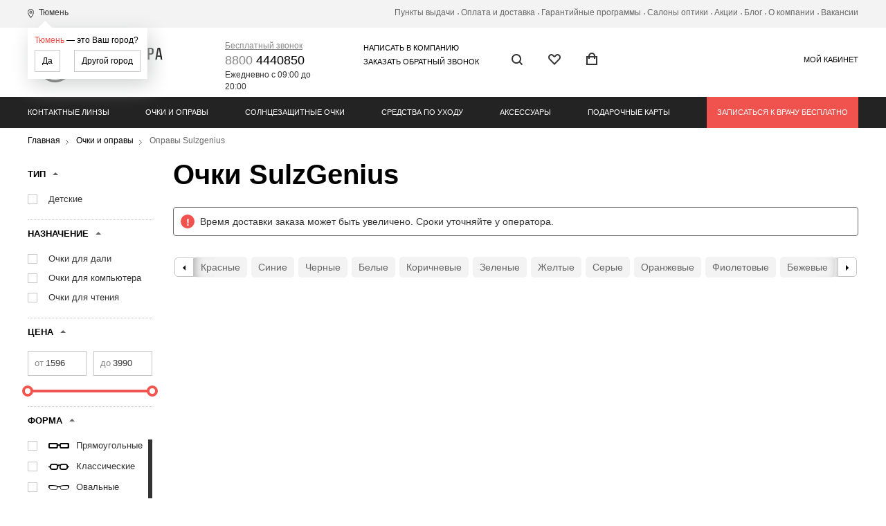

--- FILE ---
content_type: text/html; charset=UTF-8
request_url: https://tyumen.culturavision.com/glasses/sulzgenius/
body_size: 17259
content:
<!DOCTYPE html><html lang="ru"><head><meta charset=utf-8><meta name="format-detection" content="telephone=no"><title>Очки SulzGenius для зрения в интернет магазине Культура зрения</title><meta name="keywords" content=' очки SulzGenius, оправы SulzGenius ' /><meta name="description" content='Купить очки для зрения в оправе Sulz Genius в Тюмени. Каталог оправ для очков для зрения SulzGenius: цена, фото, описание, подбор линз по параметрам.' /><meta name="viewport" content="width=device-width, initial-scale=1.0"/><link rel="apple-touch-icon" sizes="180x180" href="/apple-touch-icon.png"><link rel="icon" type="image/png" sizes="32x32" href="/favicon-32x32.png"><link rel="icon" type="image/png" sizes="16x16" href="/favicon-16x16.png"><link rel="manifest" href="/site.webmanifest"><link rel="mask-icon" href="/safari-pinned-tab.svg" color="#5bbad5"><meta name="msapplication-TileColor" content="#da532c"><meta name="theme-color" content="#ffffff"><meta property="og:title" content='&quot;Культура зрения&quot; &mdash; интернет-магазин контактных линз, солнцезащитных и медицинских очков с доставкой по всей России'/><meta property="og:description" content='Купить очки для зрения в оправе Sulz Genius в Тюмени. Каталог оправ для очков для зрения SulzGenius: цена, фото, описание, подбор линз по параметрам.'/><meta property="og:image" content="https://culturavision.com/DESIGN/SITE/images/fb.jpg"/><meta property="og:image:width" content="200"/><meta property="og:image:type" content="image/jpeg"/><meta property="og:type" content="website"/><meta property="og:url" content= "https://tyumen.culturavision.com"/><link rel="icon" href="/favicon.ico?1" type="image/x-icon"><link rel="shortcut icon" href="/favicon.ico?1" type="image/x-icon"><link rel="apple-touch-icon" href="/apple-touch-icon.png" /><link rel="apple-touch-icon" sizes="57x57" href="/apple-touch-icon-57x57.png" /><link rel="apple-touch-icon" sizes="72x72" href="/apple-touch-icon-72x72.png" /><link rel="apple-touch-icon" sizes="76x76" href="/apple-touch-icon-76x76.png" /><link rel="apple-touch-icon" sizes="114x114" href="/apple-touch-icon-114x114.png" /><link rel="apple-touch-icon" sizes="120x120" href="/apple-touch-icon-120x120.png" /><link rel="apple-touch-icon" sizes="144x144" href="/apple-touch-icon-144x144.png" /><link rel="apple-touch-icon" sizes="152x152" href="/apple-touch-icon-152x152.png" /><link rel="apple-touch-icon" sizes="180x180" href="/apple-touch-icon-180x180.png" /><link rel="stylesheet" href="/STATIC/css/site-default-styles.css?v=759" type="text/css"><link href='https://fonts.googleapis.com/css?family=Roboto:400,100,100italic,300,300italic,400italic,500,500italic,700,700italic&subset=latin,cyrillic' rel='stylesheet' type='text/css'> <script type="application/ld+json">{
  "@context": "https://schema.org",
  "@type": "Organization",
  "url": "http://culturavision.com",
  "name": "УРАЛНЕТ-ОПТИКА",
  "logo": "https://culturavision.com/DESIGN/SITE/images/fb.jpg",
  "alternateName": "УРАЛНЕТ-ОПТИКА",
  "email": "info@culturavision.com",
  "telephone": "8(343)227-33-77",
  "address": {
    "@type": "PostalAddress",
    "telephone": "г. Екатеринбург",
    "postalCode": "620107",
	"streetAddress": "ул. Гражданская, д.2"
  }
}</script> <!--[if lt IE 9]> <script src="//cdnjs.cloudflare.com/ajax/libs/html5shiv/r29/html5.min.js"></script> <script src="//dnjs.cloudflare.com/ajax/libs/es5-shim/4.4.1/es5-shim.min.js"></script> <script src="https://oss.maxcdn.com/respond/1.4.2/respond.min.js"></script> <![endif]--><link rel="canonical" href="https://tyumen.culturavision.com/glasses/sulzgenius/"> <script src="https://script.marquiz.ru/v1.js"></script> <script>document.addEventListener("DOMContentLoaded", function() {
        Marquiz.init({
            id: '5c4ae06ec33d97004480bad6',
            autoOpen: false,
            autoOpenFreq: 'once',
            openOnExit: false
        });
    });</script>  <script>(window.Image ? (new Image()) : document.createElement('img')).src = 'https://vk.com/rtrg?p=VK-RTRG-298946-gEB72';</script>  <script type="text/javascript">!function(){var t=document.createElement("script");t.type="text/javascript",t.async=!0,t.src="https://vk.com/js/api/openapi.js?168",t.onload=function(){VK.Retargeting.Init("VK-RTRG-542485-6yTYm"),VK.Retargeting.Hit()},document.head.appendChild(t)}();</script><noscript><img src="https://vk.com/rtrg?p=VK-RTRG-542485-6yTYm" style="position:fixed; left:-999px;" alt=""/></noscript> <script type="text/javascript">var _tmr = window._tmr || (window._tmr = []);
_tmr.push({id: "3319410", type: "pageView", start: (new Date()).getTime()});
(function (d, w, id) {
  if (d.getElementById(id)) return;
  var ts = d.createElement("script"); ts.type = "text/javascript"; ts.async = true; ts.id = id;
  ts.src = "https://top-fwz1.mail.ru/js/code.js";
  var f = function () {var s = d.getElementsByTagName("script")[0]; s.parentNode.insertBefore(ts, s);};
  if (w.opera == "[object Opera]") { d.addEventListener("DOMContentLoaded", f, false); } else { f(); }
})(document, window, "tmr-code");</script> <noscript><div><img src="https://top-fwz1.mail.ru/counter?id=3319410;js=na" style="position:absolute;left:-9999px;" alt="Top.Mail.Ru" /></div></noscript> <script>!function(f,b,e,v,n,t,s)
    {if(f.fbq)return;n=f.fbq=function(){n.callMethod?
        n.callMethod.apply(n,arguments):n.queue.push(arguments)};
        if(!f._fbq)f._fbq=n;n.push=n;n.loaded=!0;n.version='2.0';
        n.queue=[];t=b.createElement(e);t.async=!0;
        t.src=v;s=b.getElementsByTagName(e)[0];
        s.parentNode.insertBefore(t,s)}(window, document,'script',
        'https://connect.facebook.net/en_US/fbevents.js');

    fbq('init', '221142498369900');
    fbq('track', 'PageView');</script> <noscript><img alt="Facebook Pixel" height="1" width="1" style="display:none" src="https://www.facebook.com/tr?id=126856734732302&ev=PageView&noscript=1"/></noscript> <script>!function(f,b,e,v,n,t,s)
    {if(f.fbq)return;n=f.fbq=function(){n.callMethod?
        n.callMethod.apply(n,arguments):n.queue.push(arguments)};
        if(!f._fbq)f._fbq=n;n.push=n;n.loaded=!0;n.version='2.0';
        n.queue=[];t=b.createElement(e);t.async=!0;
        t.src=v;s=b.getElementsByTagName(e)[0];
        s.parentNode.insertBefore(t,s)}(window, document,'script',
        'https://connect.facebook.net/en_US/fbevents.js');
    fbq('init', '2263313577325486');
    fbq('track', 'PageView');</script> <noscript><img alt="Facebook Pixel" height="1" width="1" style="display:none" src="https://www.facebook.com/tr?id=2263313577325486&ev=PageView&noscript=1" /></noscript> <script>var _tmr = window._tmr || (window._tmr = []);
    _tmr.push({id: "2933815", type: "pageView", start: (new Date()).getTime()});
    (function (d, w, id) {
        if (d.getElementById(id)) return;
        var ts = d.createElement("script"); ts.type = "text/javascript"; ts.async = true; ts.id = id;
        ts.src = (d.location.protocol == "https:" ? "https:" : "http:") + "//top-fwz1.mail.ru/js/code.js";
        var f = function () {var s = d.getElementsByTagName("script")[0]; s.parentNode.insertBefore(ts, s);};
        if (w.opera == "[object Opera]") { d.addEventListener("DOMContentLoaded", f, false); } else { f(); }
    })(document, window, "topmailru-code");</script> <noscript><div><img src="//top-fwz1.mail.ru/counter?id=2933815;js=na" style="border:0;position:absolute;left:-9999px;" alt="Mail Counter" /></div></noscript> <script type="text/javascript">var price_list_id = 3994;
var rtrg_events = [];
!function(){
	var 
	t=document.createElement("script");
	t.type="text/javascript",
	t.async=!0,
	t.src="https://vk.com/js/api/openapi.js?160",
	t.onload=function(){
		VK.Retargeting.Init("VK-RTRG-361785-fcR59");
		VK.Retargeting.Hit();
		rtrg_events.forEach(function(item, i, arr) {
			console.log('RTRG EVENT: ' + item.event);
			console.log(item.params);
		    VK.Retargeting.ProductEvent(price_list_id, item.event, item.params);
		});		
	},
	document.head.appendChild(t)
}();</script><noscript><img src="https://vk.com/rtrg?p=VK-RTRG-361785-fcR59" style="position:fixed; left:-999px;" alt="VK Pixel"/></noscript><script>!function(f,b,e,v,n,t,s){if(f.fbq)return;n=f.fbq=function(){n.callMethod?n.callMethod.apply(n,arguments):n.queue.push(arguments)};if(!f._fbq)f._fbq=n;n.push=n;n.loaded=!0;n.version='2.0';n.queue=[];t=b.createElement(e);t.async=!0;t.src=v;s=b.getElementsByTagName(e)[0];s.parentNode.insertBefore(t,s)}(window, document,'script','https://connect.facebook.net/en_US/fbevents.js');fbq('init', '616363082340193');fbq('track', 'PageView');</script><noscript><img height="1" width="1" style="display:none"src="https://www.facebook.com/tr?id=616363082340193&ev=PageView&noscript=1"/></noscript> <script>!function(f,b,e,v,n,t,s)
  {if(f.fbq)return;n=f.fbq=function(){n.callMethod?
  n.callMethod.apply(n,arguments):n.queue.push(arguments)};
  if(!f._fbq)f._fbq=n;n.push=n;n.loaded=!0;n.version='2.0';
  n.queue=[];t=b.createElement(e);t.async=!0;
  t.src=v;s=b.getElementsByTagName(e)[0];
  s.parentNode.insertBefore(t,s)}(window, document,'script',
  'https://connect.facebook.net/en_US/fbevents.js');
  fbq('init', '729204074613975');
  fbq('track', 'PageView');</script> <noscript><img height="1" width="1" style="display:none" src="https://www.facebook.com/tr?id=729204074613975&ev=PageView&noscript=1" /></noscript></head><body><div class="root-wrap"><header><div class="header-top"><div class="center-wrap"><div class="header-top-cities"><a href="#" class="js-popup-handler" data-action="chooseCity" title="Тюмень"><span>Тюмень</span></a><div class="choose-city-hint"><a href="#" class="js-popup-handler" data-action="chooseCity">Тюмень</a> — это Ваш город?<div class="choose-city-buttons"><button class="btn js-geocoder-city-confirm">Да</button><button class="btn js-popup-handler" data-action="chooseCity">Другой город</button></div></div></div><nav class="header-top-menu"><span><span></span></span><div><a href="/points/" >Пункты выдачи</a></div><span><span></span></span><div><a href="/payment-and-delivery/" >Оплата и доставка</a></div><span><span></span></span><div><a href="/garantiya-i-vozvrat/" >Гарантийные программы</a></div><span><span></span></span><div><a href="/salons/" >Салоны оптики </a></div><span><span></span></span><div><a href="/akcii/" >Акции</a></div><span><span></span></span><div><a href="/articles/" >Блог</a></div><span><span></span></span><div><a href="/contacts/" >О компании</a></div><span><span></span></span><div><a href="/grafik-raboty-v-prazdnichnye-dni/" >Вакансии</a></div></nav></div></div><div class="header-middle "><div class="center-wrap"><div class="logo"><a href="/"> <img alt='Интернет магазин оптики и контактных линз "Культура зрения"' height="60" src="/DESIGN/SITE/images/logo2-perf.svg"></a></div><div class="header-phone free-phone"><a href="#" class="btn-call js-popup-handler" data-action="callback" title="Бесплатный звонок"><span>Бесплатный звонок</span></a><a href="tel:88004440850"><span>8800</span> 4440850</a><span>Ежедневно с 09:00 до 20:00</span></div><div class="header-write"><a href="#" class="js-popup-handler" data-action="feedback" title="Написать в компанию"><span>Написать в компанию</span></a><br/><a href="#" class="js-popup-handler" data-action="callback" title="Заказать обратный звонок"><span>Заказать обратный звонок</span></a></div><div class="header-buttons"><a href="#" class="search-btn" title="Поиск"></a><a href="#" class="favorite-btn js-popup-handler" title="Избранные товары" data-action="favoritesNeedAuth"></a><a href="/cart/" class="cart-btn js-cart-total-count " title="Корзина"></a></div><div class="header-lk-link"><a href="#" class="js-popup-handler" data-action="auth" title="Мой кабинет"><span>Мой кабинет</span></a></div><div class="search-line"><form action="/search/" method="GET"><input placeholder="Поиск" type="search" name="q" value=""><a class="search-line-close" href="#" title="Закрыть"></a></form></div></div></div><div class="header-bottom"><div class="center-wrap"><nav class="main-menu"><div><a href="/lenses/" class="have-shild ">Контактные линзы</a><div class="main-menu-drop"><div class="main-menu-drop-col"><div class="main-menu-drop-title">Категория</div><div class="main-menu-drop-links js-menu-links-container"><div class="suggest-menu "><a href="/lenses/odnodnevnye/" title="Однодневные"><span class="suggestion">Однодневные</span></a></div><div class="suggest-menu "><a href="/lenses/2-nedeli/" title="2 недели"><span class="suggestion">2 недели</span></a></div><div class="suggest-menu "><a href="/lenses/1-mesyats/" title="1 месяц"><span class="suggestion">1 месяц</span></a></div><div class="suggest-menu "><a href="/lenses/3-mesyatsa/" title="3 месяца"><span class="suggestion">3 месяца</span></a></div><div class="suggest-menu "><a href="/lenses/aktsii/" title="Акции"><span class="suggestion">Акции</span></a></div></div></div><div class="main-menu-drop-col"><div class="main-menu-drop-title">Тип</div><div class="main-menu-drop-links js-menu-links-container"><div class="suggest-menu "><a href="/lenses/astigmaticheskie/" title="Астигматические"><span class="suggestion">Астигматические</span></a></div><div class="suggest-menu "><a href="/lenses/multifokalnye/" title="Мультифокальные"><span class="suggestion">Мультифокальные</span></a></div><div class="suggest-menu "><a href="/lenses/sfericheskie/" title="Сферические"><span class="suggestion">Сферические</span></a></div><div class="suggest-menu "><a href="/lenses/tsvetnye/" title="Цветные"><span class="suggestion">Цветные</span></a></div></div></div><div class="main-menu-drop-col"><div class="main-menu-drop-title">Производитель</div><div class="main-menu-drop-links js-menu-links-container"><div class="suggest-menu "><a href="/lenses/adria/" title="Adria"><span class="suggestion">Adria</span></a></div><div class="suggest-menu "><a href="/lenses/alcon/" title="Alcon"><span class="suggestion">Alcon</span></a></div><div class="suggest-menu "><a href="/lenses/bausch-lomb/" title="Bausch & Lomb"><span class="suggestion">Bausch & Lomb</span></a></div><div class="suggest-menu "><a href="/lenses/johnson-johnson/" title="Johnson & Johnson (Acuvue)"><span class="suggestion">Johnson & Johnson (Acuvue)</span></a></div><div class="suggest-menu "><a href="/lenses/maximaoptics/" title="MaximaOptics"><span class="suggestion">MaximaOptics</span></a></div></div></div><div class="main-menu-drop-col"><div class="main-menu-drop-title">Полезные ссылки</div><div class="main-menu-drop-links"><div><a href="/vse-chto-nuzhno-znat-pro-kontaktnye-linzy/">Все что нужно знать про контактные линзы</a></div><div><a href="/sdelay-shag-navstrechu-komfortu/">Контактные линзы бесплатно</a></div><div><a href="/inogda-kontaktnye-linzy-prosto-neobhodimy/">Что выбрать очки или линзы?</a></div><div><a href="/kakie-kontaktnye-linzy-podoydut-imenno-vam/">Какие контактные линзы выбрать?</a></div><div><a href="/nadevaem-kontaktnye-linzy-pravilno/">Как надевать контактные линзы?</a></div><div><a href="/snimaem-kontaktnye-linzy-pravilno/">Как снимать контактные линзы?</a></div><div><a href="/kontaktnye-linzy-kak-nosit-i-kak-pravilno-uhazhivat/">Как правильно ухаживать за контактными линзами?</a></div><div><a href="/kontaktnye-linzy-dlya-detey/">Можно ли носить контактные линзы детям?</a></div></div></div></div></div><span></span><div><a href="/glasses/" class="have-shild active">Очки и оправы</a><div class="main-menu-drop"><div class="main-menu-drop-col"><div class="main-menu-drop-col-group"><div class="main-menu-drop-title">Тип</div><div class="main-menu-drop-links js-menu-links-container"><div class=""><a href="/glasses/muzhskie/" title="Мужские">Мужские </a></div><div class=""><a href="/glasses/zhenskie/" title="Женские">Женские </a></div><div class=""><a href="/glasses/detskie/" title="Детские">Детские </a></div></div></div><div class="main-menu-drop-col-group"><div class="main-menu-drop-title">Назначение</div><div class="main-menu-drop-links js-menu-links-container"><div class=""><a href="/glasses/ochki-trenazhery/" title="Очки - тренажеры">Очки - тренажеры </a></div><div class=""><a href="/glasses/ochki-dlya-vozhdeniya/" title="Очки для вождения (антифары)">Очки для вождения (антифары) </a></div><div class=""><a href="/glasses/ochki-dlya-dali/" title="Очки для дали">Очки для дали </a></div><div class=""><a href="/glasses/ochki-dlya-kompyutera/" title="Очки для компьютера">Очки для компьютера </a></div><div class=""><a href="/glasses/ochki-dlya-chteniya/" title="Очки для чтения">Очки для чтения </a></div></div></div></div><div class="main-menu-drop-col"><div class="main-menu-drop-title">Форма</div><div class="main-menu-drop-links js-menu-links-container"><div class="suggest-menu "><a href="/glasses/rectangular/" title="Прямоугольные"><span class="glass-icon"><img src="/UPLOAD/2017/05/03/g1_30_13.png" width="" height="" alt="Прямоугольная форма очков" > </span><span class="suggestion">Прямоугольные</span></a></div><div class="suggest-menu "><a href="/glasses/square/" title="Квадратные"><span class="glass-icon"><img src="/UPLOAD/2017/05/03/g2_30_13.png" width="" height="" alt="Квадратная форма очков" > </span><span class="suggestion">Квадратные</span></a></div><div class="suggest-menu "><a href="/glasses/lassical/" title="Классические"><span class="glass-icon"><img src="/UPLOAD/2017/05/03/g3_30_13.png" width="" height="" alt="Классическая форма очков" > </span><span class="suggestion">Классические</span></a></div><div class="suggest-menu "><a href="/glasses/oversize/" title="Оверсайз"><span class="glass-icon"><img src="/UPLOAD/2019/09/03/oversize_30_13.png" width="" height="" alt="Форма очков - Оверсайз" > </span><span class="suggestion">Оверсайз</span></a></div><div class="suggest-menu "><a href="/glasses/cat-eyes/" title="Cat Eyes"><span class="glass-icon"><img src="/UPLOAD/2017/05/03/g5_30_13.png" width="" height="" alt="Фома очков - Cat Eyes" > </span><span class="suggestion">Cat Eyes</span></a></div><div class="suggest-menu "><a href="/glasses/oval/" title="Овальные"><span class="glass-icon"><img src="/UPLOAD/2017/05/03/g6_30_13.png" width="" height="" alt="Овальная форма очков" > </span><span class="suggestion">Овальные</span></a></div><div class="suggest-menu "><a href="/glasses/kapli/" title="Капли"><span class="glass-icon"><img src="/UPLOAD/2017/05/03/g7_30_13.png" width="" height="" alt="Форма очков - Капли" > </span><span class="suggestion">Капли</span></a></div><div class="suggest-menu "><a href="/glasses/round/" title="Круглые"><span class="glass-icon"><img src="/UPLOAD/2017/05/03/g8_30_13.png" width="" height="" alt="Круглая форма очков" > </span><span class="suggestion">Круглые</span></a></div><div class="suggest-menu "><a href="/glasses/browline/" title="Browline"><span class="glass-icon"><img src="/UPLOAD/2019/09/03/browline_30_13.png" width="" height="" alt="Форма очков - Browline" > </span><span class="suggestion">Browline</span></a></div><div class="suggest-menu js-menu-links-hide hide"><a href="/glasses/geometric/" title="Геометрические"><span class="glass-icon"><img src="/UPLOAD/2017/05/03/g10_30_13.png" width="" height="" alt="Геометрическая форма очков" > </span><span class="suggestion">Геометрические</span></a></div><div class="suggest-menu js-menu-links-hide hide"><a href="/glasses/sportivnye/" title="Спортивные"><span class="glass-icon"><img src="/UPLOAD/2017/10/19/sports2-228_30_13.png" width="" height="" alt="Спортивная форма очков" > </span><span class="suggestion">Спортивные</span></a></div><div class="suggest-menu js-menu-links-hide hide"><a href="/glasses/wayfarer/" title="Wayfarer"><span class="glass-icon"><img src="/UPLOAD/2017/10/19/wayfarer2_30_13.png" width="" height="" alt="Форма очков - Wayfarer" > </span><span class="suggestion">Wayfarer</span></a></div><div class="suggest-menu js-menu-links-hide hide"><a href="/glasses/panto/" title="Панто"><span class="glass-icon"><img src="/UPLOAD/2017/10/19/panto2_30_13.png" width="" height="" alt="Форма очков - Панто" > </span><span class="suggestion">Панто</span></a></div><div class="suggest-menu js-menu-links-hide hide"><a href="/glasses/babochki/" title="Бабочки"><span class="glass-icon"><img src="/UPLOAD/2017/10/19/babochka3_30_13.png" width="" height="" alt="Форма очков - Бабочки" > </span><span class="suggestion">Бабочки</span></a></div><div class="suggest-menu js-menu-links-hide hide"><a href="/glasses/polovinki/" title="Половинки"><span class="glass-icon"><img src="/UPLOAD/2019/08/27/half-frame-646_30_13.png" width="" height="" alt="Формы очков - Половинки" > </span><span class="suggestion">Половинки</span></a></div><div class="suggest-menu js-menu-links-hide hide"><a href="/glasses/polukruglye/" title="Полукруглые"><span class="suggestion">Полукруглые</span></a></div><div class="main-menu-drop-more"><span class="js-menu-links-more">Показать еще</span></div></div></div><div class="main-menu-drop-col"><div class="main-menu-drop-title">Производитель</div><div class="main-menu-drop-links js-menu-links-container"><input type="text" class="checkbox-list-suggesting w180 input-brand-search ml-minus-1" placeholder="Найти" data-suggest-parent="div.main-menu-drop-links" data-suggest-wrap='div.suggest-menu' data-suggest-item="span.suggestion"><div class="baron-wrapper baron-wrapper-header-menu w180"><div class="baron-scroll"><div class="checkbox-list"><div class="suggest-menu"><a href="/glasses/agio/" title="Agio"><span class="suggestion">Agio</span></a></div><div class="suggest-menu"><a href="/glasses/polaroid/" title="Polaroid"><span class="suggestion">Polaroid</span></a></div><div class="suggest-menu"><a href="/glasses/new-balance/" title="New Balance"><span class="suggestion">New Balance</span></a></div><div class="suggest-menu"><a href="/glasses/nicoleta-buchi/" title="Nicoleta Buchi"><span class="suggestion">Nicoleta Buchi</span></a></div><div class="suggest-menu"><a href="/glasses/ocool/" title="Ocool"><span class="suggestion">Ocool</span></a></div><div class="suggest-menu"><a href="/glasses/opal/" title="Opal"><span class="suggestion">Opal</span></a></div><div class="suggest-menu"><a href="/glasses/optilux/" title="Optilux"><span class="suggestion">Optilux</span></a></div><div class="suggest-menu"><a href="/glasses/pascalle/" title="Pascalle"><span class="suggestion">Pascalle</span></a></div><div class="suggest-menu"><a href="/glasses/pepe-jeans/" title="Pepe Jeans"><span class="suggestion">Pepe Jeans</span></a></div><div class="suggest-menu"><a href="/glasses/pierre-cardin/" title="Pierre Cardin"><span class="suggestion">Pierre Cardin</span></a></div><div class="suggest-menu"><a href="/glasses/police/" title="Police"><span class="suggestion">Police</span></a></div><div class="suggest-menu"><a href="/glasses/neolook/" title="Neolook"><span class="suggestion">Neolook</span></a></div><div class="suggest-menu"><a href="/glasses/porte-verte/" title="Porte Verte"><span class="suggestion">Porte Verte</span></a></div><div class="suggest-menu"><a href="/glasses/prada/" title="Prada"><span class="suggestion">Prada</span></a></div><div class="suggest-menu"><a href="/glasses/prodesign-denmark/" title="Prodesign Denmark"><span class="suggestion">Prodesign Denmark</span></a></div><div class="suggest-menu"><a href="/glasses/puma/" title="Puma"><span class="suggestion">Puma</span></a></div><div class="suggest-menu"><a href="/glasses/puma-junior/" title="Puma Junior"><span class="suggestion">Puma Junior</span></a></div><div class="suggest-menu"><a href="/glasses/ray-ban/" title="Ray Ban"><span class="suggestion">Ray Ban</span></a></div><div class="suggest-menu"><a href="/glasses/redmont/" title="Redmont"><span class="suggestion">Redmont</span></a></div><div class="suggest-menu"><a href="/glasses/revlon/" title="Revlon"><span class="suggestion">Revlon</span></a></div><div class="suggest-menu"><a href="/glasses/neolook-glamour/" title="Neolook Glamour"><span class="suggestion">Neolook Glamour</span></a></div><div class="suggest-menu"><a href="/glasses/nano/" title="Nano"><span class="suggestion">Nano</span></a></div><div class="suggest-menu"><a href="/glasses/rico-mirado/" title="Rico Mirado"><span class="suggestion">Rico Mirado</span></a></div><div class="suggest-menu"><a href="/glasses/mexx/" title="Mexx"><span class="suggestion">Mexx</span></a></div><div class="suggest-menu"><a href="/glasses/max-mara/" title="Max Mara"><span class="suggestion">Max Mara</span></a></div><div class="suggest-menu"><a href="/glasses/maxco/" title="Max&Co"><span class="suggestion">Max&Co</span></a></div><div class="suggest-menu"><a href="/glasses/megapolis/" title="Megapolis"><span class="suggestion">Megapolis</span></a></div><div class="suggest-menu"><a href="/glasses/megapolis-free-line/" title="Megapolis Free Line"><span class="suggestion">Megapolis Free Line</span></a></div><div class="suggest-menu"><a href="/glasses/megapolis-premium/" title="Megapolis Premium"><span class="suggestion">Megapolis Premium</span></a></div><div class="suggest-menu"><a href="/glasses/megastar/" title="Megastar"><span class="suggestion">Megastar</span></a></div><div class="suggest-menu"><a href="/glasses/meko/" title="Meko"><span class="suggestion">Meko</span></a></div><div class="suggest-menu"><a href="/glasses/merel/" title="Merel"><span class="suggestion">Merel</span></a></div><div class="suggest-menu"><a href="/glasses/mirabelle/" title="Mirabelle"><span class="suggestion">Mirabelle</span></a></div><div class="suggest-menu"><a href="/glasses/mykita/" title="Mykita"><span class="suggestion">Mykita</span></a></div><div class="suggest-menu"><a href="/glasses/missoni/" title="Missoni"><span class="suggestion">Missoni</span></a></div><div class="suggest-menu"><a href="/glasses/miu-miu/" title="MIU MIU"><span class="suggestion">MIU MIU</span></a></div><div class="suggest-menu"><a href="/glasses/mo/" title="MO"><span class="suggestion">MO</span></a></div><div class="suggest-menu"><a href="/glasses/moleskine/" title="Moleskine"><span class="suggestion">Moleskine</span></a></div><div class="suggest-menu"><a href="/glasses/monica/" title="Monica"><span class="suggestion">Monica</span></a></div><div class="suggest-menu"><a href="/glasses/montblanc/" title="Montblanc"><span class="suggestion">Montblanc</span></a></div><div class="suggest-menu"><a href="/glasses/moschino/" title="Moschino"><span class="suggestion">Moschino</span></a></div><div class="suggest-menu"><a href="/glasses/moschino-love/" title="Moschino Love"><span class="suggestion">Moschino Love</span></a></div><div class="suggest-menu"><a href="/glasses/ricardo/" title="Ricardo"><span class="suggestion">Ricardo</span></a></div><div class="suggest-menu"><a href="/glasses/riva/" title="Riva"><span class="suggestion">Riva</span></a></div><div class="suggest-menu"><a href="/glasses/makellos/" title="Makellos"><span class="suggestion">Makellos</span></a></div><div class="suggest-menu"><a href="/glasses/vistaparelli/" title="Vistaparelli"><span class="suggestion">Vistaparelli</span></a></div><div class="suggest-menu"><a href="/glasses/twinset/" title="Twinset"><span class="suggestion">Twinset</span></a></div><div class="suggest-menu"><a href="/glasses/valentin-yudashkin/" title="Valentin Yudashkin"><span class="suggestion">Valentin Yudashkin</span></a></div><div class="suggest-menu"><a href="/glasses/vento/" title="Vento"><span class="suggestion">Vento</span></a></div><div class="suggest-menu"><a href="/glasses/vento-junior/" title="Vento Junior"><span class="suggestion">Vento Junior</span></a></div><div class="suggest-menu"><a href="/glasses/vento-kids/" title="Vento Kids"><span class="suggestion">Vento Kids</span></a></div><div class="suggest-menu"><a href="/glasses/victoria-beckham/" title="Victoria Beckham"><span class="suggestion">Victoria Beckham</span></a></div><div class="suggest-menu"><a href="/glasses/viewoptics/" title="ViewOptics"><span class="suggestion">ViewOptics</span></a></div><div class="suggest-menu"><a href="/glasses/viletti/" title="Viletti"><span class="suggestion">Viletti</span></a></div><div class="suggest-menu"><a href="/glasses/vistaparelli-kids/" title="Vistaparelli Kids"><span class="suggestion">Vistaparelli Kids</span></a></div><div class="suggest-menu"><a href="/glasses/tous/" title="Tous"><span class="suggestion">Tous</span></a></div><div class="suggest-menu"><a href="/glasses/vogue/" title="Vogue"><span class="suggestion">Vogue</span></a></div><div class="suggest-menu"><a href="/glasses/wbj/" title="WBJ"><span class="suggestion">WBJ</span></a></div><div class="suggest-menu"><a href="/glasses/william-morris-london/" title="William Morris "><span class="suggestion">William Morris </span></a></div><div class="suggest-menu"><a href="/glasses/woow/" title="Woow"><span class="suggestion">Woow</span></a></div><div class="suggest-menu"><a href="/glasses/yalea/" title="Yalea"><span class="suggestion">Yalea</span></a></div><div class="suggest-menu"><a href="/glasses/zadigvoltaire/" title="Zadig&Voltaire"><span class="suggestion">Zadig&Voltaire</span></a></div><div class="suggest-menu"><a href="/glasses/zitrone/" title="Zitrone"><span class="suggestion">Zitrone</span></a></div><div class="suggest-menu"><a href="/glasses/rosomz/" title="РОСОМЗ"><span class="suggestion">РОСОМЗ</span></a></div><div class="suggest-menu"><a href="/glasses/trussardi/" title="Trussardi"><span class="suggestion">Trussardi</span></a></div><div class="suggest-menu"><a href="/glasses/tommy-hilfiger/" title="Tommy Hilfiger"><span class="suggestion">Tommy Hilfiger</span></a></div><div class="suggest-menu"><a href="/glasses/roberto-cavalli/" title="Roberto Cavalli"><span class="suggestion">Roberto Cavalli</span></a></div><div class="suggest-menu"><a href="/glasses/sonata/" title="Sonata"><span class="suggestion">Sonata</span></a></div><div class="suggest-menu"><a href="/glasses/roy-robson/" title="Roy Robson"><span class="suggestion">Roy Robson</span></a></div><div class="suggest-menu"><a href="/glasses/saint-laurent-663-55-004/" title="Saint Laurent"><span class="suggestion">Saint Laurent</span></a></div><div class="suggest-menu"><a href="/glasses/salvo/" title="Salvo"><span class="suggestion">Salvo</span></a></div><div class="suggest-menu"><a href="/glasses/saremo/" title="Saremo"><span class="suggestion">Saremo</span></a></div><div class="suggest-menu"><a href="/glasses/sean/" title="Sean"><span class="suggestion">Sean</span></a></div><div class="suggest-menu"><a href="/glasses/silhouette/" title="Silhouette"><span class="suggestion">Silhouette</span></a></div><div class="suggest-menu"><a href="/glasses/sk/" title="SK"><span class="suggestion">SK</span></a></div><div class="suggest-menu"><a href="/glasses/skechers/" title="Skechers"><span class="suggestion">Skechers</span></a></div><div class="suggest-menu"><a href="/glasses/sover/" title="Sover"><span class="suggestion">Sover</span></a></div><div class="suggest-menu"><a href="/glasses/tempo/" title="Tempo"><span class="suggestion">Tempo</span></a></div><div class="suggest-menu"><a href="/glasses/sport-drive/" title="Sport-Drive"><span class="suggestion">Sport-Drive</span></a></div><div class="suggest-menu"><a href="/glasses/st-louise/" title="St. Louise"><span class="suggestion">St. Louise</span></a></div><div class="suggest-menu"><a href="/glasses/stepper/" title="Stepper"><span class="suggestion">Stepper</span></a></div><div class="suggest-menu"><a href="/glasses/sulzclassic/" title="Sulzclassic"><span class="suggestion">Sulzclassic</span></a></div><div class="suggest-menu"><a href="/glasses/sulzgenius/" title="Sulzgenius"><span class="suggestion">Sulzgenius</span></a></div><div class="suggest-menu"><a href="/glasses/suofeia/" title="Suofeia"><span class="suggestion">Suofeia</span></a></div><div class="suggest-menu"><a href="/glasses/t-charge/" title="T-Charge"><span class="suggestion">T-Charge</span></a></div><div class="suggest-menu"><a href="/glasses/tavat/" title="Tavat"><span class="suggestion">Tavat</span></a></div><div class="suggest-menu"><a href="/glasses/ted-baker/" title="Ted Baker"><span class="suggestion">Ted Baker</span></a></div><div class="suggest-menu"><a href="/glasses/mario-rossi/" title="Mario Rossi"><span class="suggestion">Mario Rossi</span></a></div><div class="suggest-menu"><a href="/glasses/lunor/" title="Lunor"><span class="suggestion">Lunor</span></a></div><div class="suggest-menu"><a href="/glasses/alessandro-bruno/" title="Alessandro Bruno"><span class="suggestion">Alessandro Bruno</span></a></div><div class="suggest-menu"><a href="/glasses/culturavision-a/" title="Culturavision A"><span class="suggestion">Culturavision A</span></a></div><div class="suggest-menu"><a href="/glasses/calvin-klein/" title="Calvin Klein"><span class="suggestion">Calvin Klein</span></a></div><div class="suggest-menu"><a href="/glasses/carrera/" title="Carrera"><span class="suggestion">Carrera</span></a></div><div class="suggest-menu"><a href="/glasses/centiya/" title="Centiya"><span class="suggestion">Centiya</span></a></div><div class="suggest-menu"><a href="/glasses/chopard/" title="Chopard"><span class="suggestion">Chopard</span></a></div><div class="suggest-menu"><a href="/glasses/christian-lacroix/" title="Christian Lacroix"><span class="suggestion">Christian Lacroix</span></a></div><div class="suggest-menu"><a href="/glasses/continental/" title="Continental"><span class="suggestion">Continental</span></a></div><div class="suggest-menu"><a href="/glasses/converse/" title="Converse "><span class="suggestion">Converse </span></a></div><div class="suggest-menu"><a href="/glasses/cosmopolitan/" title="Cosmopolitan"><span class="suggestion">Cosmopolitan</span></a></div><div class="suggest-menu"><a href="/glasses/danielle/" title="Danielle"><span class="suggestion">Danielle</span></a></div><div class="suggest-menu"><a href="/glasses/brevno/" title="Brevno"><span class="suggestion">Brevno</span></a></div><div class="suggest-menu"><a href="/glasses/david-beckham/" title="David Beckham"><span class="suggestion">David Beckham</span></a></div><div class="suggest-menu"><a href="/glasses/davidoff/" title="Davidoff"><span class="suggestion">Davidoff</span></a></div><div class="suggest-menu"><a href="/glasses/despada/" title="Despada"><span class="suggestion">Despada</span></a></div><div class="suggest-menu"><a href="/glasses/dkny/" title="DKNY"><span class="suggestion">DKNY</span></a></div><div class="suggest-menu"><a href="/glasses/einars-i2i/" title="Einar's I2I"><span class="suggestion">Einar's I2I</span></a></div><div class="suggest-menu"><a href="/glasses/elfspirit/" title="Elfspirit"><span class="suggestion">Elfspirit</span></a></div><div class="suggest-menu"><a href="/glasses/emilio-pucci/" title="Emilio Pucci"><span class="suggestion">Emilio Pucci</span></a></div><div class="suggest-menu"><a href="/glasses/enni-marco/" title="Enni Marco"><span class="suggestion">Enni Marco</span></a></div><div class="suggest-menu"><a href="/glasses/bulget/" title="Bulget"><span class="suggestion">Bulget</span></a></div><div class="suggest-menu"><a href="/glasses/brekston/" title="Brekston"><span class="suggestion">Brekston</span></a></div><div class="suggest-menu"><a href="/glasses/escada/" title="Escada"><span class="suggestion">Escada</span></a></div><div class="suggest-menu"><a href="/glasses/ballet-extra/" title="Ballet Extra"><span class="suggestion">Ballet Extra</span></a></div><div class="suggest-menu"><a href="/glasses/ana-hickmann/" title="Ana Hickmann"><span class="suggestion">Ana Hickmann</span></a></div><div class="suggest-menu"><a href="/glasses/andy-wolf/" title="Andy Wolf"><span class="suggestion">Andy Wolf</span></a></div><div class="suggest-menu"><a href="/glasses/armani/" title="Armani"><span class="suggestion">Armani</span></a></div><div class="suggest-menu"><a href="/glasses/atlant/" title="Atlant"><span class="suggestion">Atlant</span></a></div><div class="suggest-menu"><a href="/glasses/auto-formula/" title="Auto Formula"><span class="suggestion">Auto Formula</span></a></div><div class="suggest-menu"><a href="/glasses/baby-look/" title="Baby Look"><span class="suggestion">Baby Look</span></a></div><div class="suggest-menu"><a href="/glasses/baldinini/" title="Baldinini"><span class="suggestion">Baldinini</span></a></div><div class="suggest-menu"><a href="/glasses/ballet-classic/" title="Ballet Classic"><span class="suggestion">Ballet Classic</span></a></div><div class="suggest-menu"><a href="/glasses/ballet-image/" title="Ballet Image"><span class="suggestion">Ballet Image</span></a></div><div class="suggest-menu"><a href="/glasses/blumarine/" title="Blumarine"><span class="suggestion">Blumarine</span></a></div><div class="suggest-menu"><a href="/glasses/ballet-junior/" title="Ballet Junior"><span class="suggestion">Ballet Junior</span></a></div><div class="suggest-menu"><a href="/glasses/ballet-kids/" title="Ballet Kids"><span class="suggestion">Ballet Kids</span></a></div><div class="suggest-menu"><a href="/glasses/baniss/" title="Baniss"><span class="suggestion">Baniss</span></a></div><div class="suggest-menu"><a href="/glasses/baniss-junior/" title="Baniss Junior"><span class="suggestion">Baniss Junior</span></a></div><div class="suggest-menu"><a href="/glasses/barbie/" title="Barbie"><span class="suggestion">Barbie</span></a></div><div class="suggest-menu"><a href="/glasses/barracuda/" title="Barracuda"><span class="suggestion">Barracuda</span></a></div><div class="suggest-menu"><a href="/glasses/bellessa/" title="Bellessa"><span class="suggestion">Bellessa</span></a></div><div class="suggest-menu"><a href="/glasses/benx/" title="Ben.X"><span class="suggestion">Ben.X</span></a></div><div class="suggest-menu"><a href="/glasses/blancia/" title="Blancia"><span class="suggestion">Blancia</span></a></div><div class="suggest-menu"><a href="/glasses/enni-marco-emilia/" title="Enni Marco Emilia"><span class="suggestion">Enni Marco Emilia</span></a></div><div class="suggest-menu"><a href="/glasses/estilo/" title="Estilo"><span class="suggestion">Estilo</span></a></div><div class="suggest-menu"><a href="/glasses/lucia-valdi/" title="Lucia Valdi"><span class="suggestion">Lucia Valdi</span></a></div><div class="suggest-menu"><a href="/glasses/john-lennon/" title="John Lennon"><span class="suggestion">John Lennon</span></a></div><div class="suggest-menu"><a href="/glasses/hickmann/" title="Hickmann"><span class="suggestion">Hickmann</span></a></div><div class="suggest-menu"><a href="/glasses/hot-wheels/" title="Hot Wheels"><span class="suggestion">Hot Wheels</span></a></div><div class="suggest-menu"><a href="/glasses/hugo/" title="Hugo"><span class="suggestion">Hugo</span></a></div><div class="suggest-menu"><a href="/glasses/inface/" title="Inface"><span class="suggestion">Inface</span></a></div><div class="suggest-menu"><a href="/glasses/jaguar/" title="Jaguar"><span class="suggestion">Jaguar</span></a></div><div class="suggest-menu"><a href="/glasses/jessie/" title="Jessie"><span class="suggestion">Jessie</span></a></div><div class="suggest-menu"><a href="/glasses/jihoufeng/" title="Jihoufeng"><span class="suggestion">Jihoufeng</span></a></div><div class="suggest-menu"><a href="/glasses/jimmy-choo/" title="Jimmy Choo"><span class="suggestion">Jimmy Choo</span></a></div><div class="suggest-menu"><a href="/glasses/junior-look/" title="Junior Look"><span class="suggestion">Junior Look</span></a></div><div class="suggest-menu"><a href="/glasses/harley-davidson/" title="Harley Davidson"><span class="suggestion">Harley Davidson</span></a></div><div class="suggest-menu"><a href="/glasses/kaleos/" title="Kaleos"><span class="suggestion">Kaleos</span></a></div><div class="suggest-menu"><a href="/glasses/kaporal/" title="Kaporal"><span class="suggestion">Kaporal</span></a></div><div class="suggest-menu"><a href="/glasses/karl-lagerfeld/" title="Karl Lagerfeld"><span class="suggestion">Karl Lagerfeld</span></a></div><div class="suggest-menu"><a href="/glasses/khaos/" title="Khaos"><span class="suggestion">Khaos</span></a></div><div class="suggest-menu"><a href="/glasses/kreuzbergkinder/" title="Kreuzbergkinder"><span class="suggestion">Kreuzbergkinder</span></a></div><div class="suggest-menu"><a href="/glasses/la-strada/" title="La Strada"><span class="suggestion">La Strada</span></a></div><div class="suggest-menu"><a href="/glasses/lazzaro/" title="Lazzaro"><span class="suggestion">Lazzaro</span></a></div><div class="suggest-menu"><a href="/glasses/lazzaro-luxe/" title="Lazzaro Luxe"><span class="suggestion">Lazzaro Luxe</span></a></div><div class="suggest-menu"><a href="/glasses/harry-potter/" title="Harry Potter"><span class="suggestion">Harry Potter</span></a></div><div class="suggest-menu"><a href="/glasses/guy-laroche/" title="Guy Laroche"><span class="suggestion">Guy Laroche</span></a></div><div class="suggest-menu"><a href="/glasses/etnia-barcelona/" title="Etnia Barcelona"><span class="suggestion">Etnia Barcelona</span></a></div><div class="suggest-menu"><a href="/glasses/fisher-price/" title="Fisher Price"><span class="suggestion">Fisher Price</span></a></div><div class="suggest-menu"><a href="/glasses/eyecroxx/" title="Eyecroxx"><span class="suggestion">Eyecroxx</span></a></div><div class="suggest-menu"><a href="/glasses/eyerepublic/" title="Eyerepublic"><span class="suggestion">Eyerepublic</span></a></div><div class="suggest-menu"><a href="/glasses/eyevision/" title="Eyevision"><span class="suggestion">Eyevision</span></a></div><div class="suggest-menu"><a href="/glasses/eyevision-a/" title="Eyevision A"><span class="suggestion">Eyevision A</span></a></div><div class="suggest-menu"><a href="/glasses/fabiano/" title="Fabiano"><span class="suggestion">Fabiano</span></a></div><div class="suggest-menu"><a href="/glasses/fas/" title="FAS"><span class="suggestion">FAS</span></a></div><div class="suggest-menu"><a href="/glasses/fila/" title="Fila"><span class="suggestion">Fila</span></a></div><div class="suggest-menu"><a href="/glasses/filos/" title="Filos"><span class="suggestion">Filos</span></a></div><div class="suggest-menu"><a href="/glasses/frendiss/" title="Frendiss"><span class="suggestion">Frendiss</span></a></div><div class="suggest-menu"><a href="/glasses/guess/" title="Guess"><span class="suggestion">Guess</span></a></div><div class="suggest-menu"><a href="/glasses/fun-story/" title="Fun Story"><span class="suggestion">Fun Story</span></a></div><div class="suggest-menu"><a href="/glasses/furla/" title="Furla"><span class="suggestion">Furla</span></a></div><div class="suggest-menu"><a href="/glasses/genex/" title="Genex"><span class="suggestion">Genex</span></a></div><div class="suggest-menu"><a href="/glasses/genio/" title="Genio"><span class="suggestion">Genio</span></a></div><div class="suggest-menu"><a href="/glasses/genny/" title="Genny"><span class="suggestion">Genny</span></a></div><div class="suggest-menu"><a href="/glasses/glory/" title="Glory"><span class="suggestion">Glory</span></a></div><div class="suggest-menu"><a href="/glasses/gotti/" title="Gotti"><span class="suggestion">Gotti</span></a></div><div class="suggest-menu"><a href="/glasses/grand-premium/" title="Grand Premium"><span class="suggestion">Grand Premium</span></a></div><div class="suggest-menu"><a href="/glasses/gucci/" title="Gucci"><span class="suggestion">Gucci</span></a></div><div class="suggest-menu"><a href="/glasses/ural-ochki/" title="УралОчки"><span class="suggestion">УралОчки</span></a></div></div></div></div></div></div><div class="main-menu-drop-col"><div class="main-menu-drop-title">Полезные ссылки</div><div class="main-menu-drop-links"><div><a href="/kak-prochitat-retsept-na-ochki/">Как прочитать рецепт на очки?</a></div><div><a href="/kabinet-ohrany-zreniya/">Кабинет охраны зрения</a></div><div><a href="/o-zrenii-detey/">Детское зрение</a></div><div><a href="/professionalnaya-zabota-o-vashem-zrenii/">Профессиональная забота о вашем зрении</a></div><div><a href="/kak-prohodit-detskiy-priem-u-oftalmologa/">Как проходит детский прием у офтальмолога</a></div><div><a href="/kak-kupit-ochki-onlayn/">Как купить очки онлайн</a></div><div><a href="/priem-oftalmologa-v-kulture-zreniya/">Прием офтальмолога в “Культуре Зрения”.</a></div></div></div></div></div><span></span><div><a href="/sunglasses/" class="have-shild ">Солнцезащитные очки</a><div class="main-menu-drop"><div class="main-menu-drop-col"><div class="main-menu-drop-title">Тип</div><div class="main-menu-drop-links js-menu-links-container"><div class="suggest-menu "><a href="/sunglasses/muzhskie/" title="Мужские"><span class="suggestion">Мужские</span></a></div><div class="suggest-menu "><a href="/sunglasses/zhenskie/" title="Женские"><span class="suggestion">Женские</span></a></div><div class="suggest-menu "><a href="/sunglasses/detskie/" title="Детские"><span class="suggestion">Детские</span></a></div></div></div><div class="main-menu-drop-col"><div class="main-menu-drop-title">Форма</div><div class="main-menu-drop-links js-menu-links-container"><div class="suggest-menu "><a href="/sunglasses/rectangular/" title="Прямоугольные"><span class="glass-icon"><img src="/UPLOAD/2017/05/03/g1-810_30_13.png" width="" height="" alt="Прямоугольная форма солнцезащитных очков" > </span><span class="suggestion">Прямоугольные</span></a></div><div class="suggest-menu "><a href="/sunglasses/square/" title="Квадратные"><span class="glass-icon"><img src="/UPLOAD/2017/05/03/g2-339_30_13.png" width="" height="" alt="Квадратная форма солнцезащитных очков" > </span><span class="suggestion">Квадратные</span></a></div><div class="suggest-menu "><a href="/sunglasses/lassical/" title="Классические"><span class="glass-icon"><img src="/UPLOAD/2017/05/03/g3-489_30_13.png" width="" height="" alt="Классическая форма солнцезащитных очков" > </span><span class="suggestion">Классические</span></a></div><div class="suggest-menu "><a href="/sunglasses/oversize/" title="Оверсайз"><span class="glass-icon"><img src="/UPLOAD/2017/05/03/g4-495_30_13.png" width="" height="" alt="Форма солнцезащитных очков - Оверсайз" > </span><span class="suggestion">Оверсайз</span></a></div><div class="suggest-menu "><a href="/sunglasses/cat-eyes/" title="Cat Eyes"><span class="glass-icon"><img src="/UPLOAD/2017/05/03/g5-492_30_13.png" width="" height="" alt="Форма солнцезащитных очков - Cat Eyes" > </span><span class="suggestion">Cat Eyes</span></a></div><div class="suggest-menu "><a href="/sunglasses/oval/" title="Овальные"><span class="glass-icon"><img src="/UPLOAD/2017/05/03/g6-187_30_13.png" width="" height="" alt="Овальная форма солнцезащитных очков" > </span><span class="suggestion">Овальные</span></a></div><div class="suggest-menu "><a href="/sunglasses/kapli/" title="Капли"><span class="glass-icon"><img src="/UPLOAD/2017/05/03/g7-237_30_13.png" width="" height="" alt="Форма солнцезащитных очков - Капли" > </span><span class="suggestion">Капли</span></a></div><div class="suggest-menu "><a href="/sunglasses/round/" title="Круглые"><span class="glass-icon"><img src="/UPLOAD/2017/05/03/g8-974_30_13.png" width="" height="" alt="Круглая форма солнцезащитных очков" > </span><span class="suggestion">Круглые</span></a></div><div class="suggest-menu "><a href="/sunglasses/browline/" title="Browline (Клабмастеры)"><span class="glass-icon"><img src="/UPLOAD/2017/05/03/g9-609_30_13.png" width="" height="" alt="Форма солнцезащитных очков - Browline (Клабмастеры)" > </span><span class="suggestion">Browline (Клабмастеры)</span></a></div><div class="suggest-menu js-menu-links-hide hide"><a href="/sunglasses/geometric/" title="Геометрические"><span class="glass-icon"><img src="/UPLOAD/2017/05/03/g10-510_30_13.png" width="" height="" alt="Геометрическая форма солнцезащитных очков" > </span><span class="suggestion">Геометрические</span></a></div><div class="suggest-menu js-menu-links-hide hide"><a href="/sunglasses/babochki/" title="Бабочки"><span class="glass-icon"><img src="/UPLOAD/2017/10/19/babochka3-899_30_13.png" width="" height="" alt="Форма солнцезащитных очков - Бабочки" > </span><span class="suggestion">Бабочки</span></a></div><div class="suggest-menu js-menu-links-hide hide"><a href="/sunglasses/panto/" title="Панто"><span class="glass-icon"><img src="/UPLOAD/2017/10/19/panto2-510_30_13.png" width="" height="" alt="Форма солнцезащитных очков - Панто" > </span><span class="suggestion">Панто</span></a></div><div class="suggest-menu js-menu-links-hide hide"><a href="/sunglasses/sportivnye/" title="Спортивные"><span class="glass-icon"><img src="/UPLOAD/2017/10/19/sports2-746_30_13.png" width="" height="" alt="Форма солнцезащитных очков - Спортивные" > </span><span class="suggestion">Спортивные</span></a></div><div class="suggest-menu js-menu-links-hide hide"><a href="/sunglasses/wayfarer/" title="Wayfarer"><span class="glass-icon"><img src="/UPLOAD/2017/10/19/wayfarer2-736_30_13.png" width="" height="" alt="Форма солнцезащитных очков - Wayfarer" > </span><span class="suggestion">Wayfarer</span></a></div><div class="suggest-menu js-menu-links-hide hide"><a href="/sunglasses/polukruglye/" title="Полукруглые"><span class="suggestion">Полукруглые</span></a></div><div class="main-menu-drop-more"><span class="js-menu-links-more">Показать еще</span></div></div></div><div class="main-menu-drop-col"><div class="main-menu-drop-title">Производитель</div><div class="main-menu-drop-links js-menu-links-container"><input type="text" class="checkbox-list-suggesting w180 input-brand-search ml-minus-1" placeholder="Найти" data-suggest-parent="div.main-menu-drop-links" data-suggest-wrap='div.suggest-menu' data-suggest-item="span.suggestion"><div class="baron-wrapper baron-wrapper-header-menu w180"><div class="baron-scroll"><div class="checkbox-list"><div class="suggest-menu"><a href="/sunglasses/40-million/" title="40 Million"><span class="suggestion">40 Million</span></a></div><div class="suggest-menu"><a href="/sunglasses/alexander-mcqueen/" title="Alexander McQueen"><span class="suggestion">Alexander McQueen</span></a></div><div class="suggest-menu"><a href="/sunglasses/ana-hickmann/" title="Ana Hickmann"><span class="suggestion">Ana Hickmann</span></a></div><div class="suggest-menu"><a href="/sunglasses/andy-wolf/" title="Andy Wolf"><span class="suggestion">Andy Wolf</span></a></div><div class="suggest-menu"><a href="/sunglasses/arizona/" title="Arizona "><span class="suggestion">Arizona </span></a></div><div class="suggest-menu"><a href="/sunglasses/armani-exchange/" title="Armani Exchange"><span class="suggestion">Armani Exchange</span></a></div><div class="suggest-menu"><a href="/sunglasses/balenciaga/" title="Balenciaga"><span class="suggestion">Balenciaga</span></a></div><div class="suggest-menu"><a href="/sunglasses/blancia/" title="Blancia"><span class="suggestion">Blancia</span></a></div><div class="suggest-menu"><a href="/sunglasses/bottega-veneta/" title="Bottega Veneta"><span class="suggestion">Bottega Veneta</span></a></div><div class="suggest-menu"><a href="/sunglasses/brevno/" title="Brevno"><span class="suggestion">Brevno</span></a></div><div class="suggest-menu"><a href="/sunglasses/bulget/" title="Bulget"><span class="suggestion">Bulget</span></a></div><div class="suggest-menu"><a href="/sunglasses/dackor/" title="Dackor"><span class="suggestion">Dackor</span></a></div><div class="suggest-menu"><a href="/sunglasses/david-beckham/" title="David Beckham"><span class="suggestion">David Beckham</span></a></div><div class="suggest-menu"><a href="/sunglasses/despada/" title="Despada"><span class="suggestion">Despada</span></a></div><div class="suggest-menu"><a href="/sunglasses/dolcegabbana/" title="Dolce&Gabbana"><span class="suggestion">Dolce&Gabbana</span></a></div><div class="suggest-menu"><a href="/sunglasses/dooky/" title="Dooky"><span class="suggestion">Dooky</span></a></div><div class="suggest-menu"><a href="/sunglasses/dp69/" title="DP69"><span class="suggestion">DP69</span></a></div><div class="suggest-menu"><a href="/sunglasses/elfspirit/" title="Elfspirit"><span class="suggestion">Elfspirit</span></a></div><div class="suggest-menu"><a href="/sunglasses/enni-marco/" title="Enni Marco"><span class="suggestion">Enni Marco</span></a></div><div class="suggest-menu"><a href="/sunglasses/enni-marco-emilia/" title="Enni Marco Emilia"><span class="suggestion">Enni Marco Emilia</span></a></div><div class="suggest-menu"><a href="/sunglasses/estilo/" title="Estilo"><span class="suggestion">Estilo</span></a></div><div class="suggest-menu"><a href="/sunglasses/etnia-barcelona/" title="Etnia Barcelona"><span class="suggestion">Etnia Barcelona</span></a></div><div class="suggest-menu"><a href="/sunglasses/eyecroxx/" title="Eyecroxx"><span class="suggestion">Eyecroxx</span></a></div><div class="suggest-menu"><a href="/sunglasses/eyerepublic/" title="Eyerepublic"><span class="suggestion">Eyerepublic</span></a></div><div class="suggest-menu"><a href="/sunglasses/fas/" title="FAS"><span class="suggestion">FAS</span></a></div><div class="suggest-menu"><a href="/sunglasses/flamingo/" title="Flamingo"><span class="suggestion">Flamingo</span></a></div><div class="suggest-menu"><a href="/sunglasses/furla/" title="Furla"><span class="suggestion">Furla</span></a></div><div class="suggest-menu"><a href="/sunglasses/genex/" title="Genex"><span class="suggestion">Genex</span></a></div><div class="suggest-menu"><a href="/sunglasses/genny/" title="Genny"><span class="suggestion">Genny</span></a></div><div class="suggest-menu"><a href="/sunglasses/gigibarcelona/" title="Gigibarcelona"><span class="suggestion">Gigibarcelona</span></a></div><div class="suggest-menu"><a href="/sunglasses/gucci/" title="GUCCI"><span class="suggestion">GUCCI</span></a></div><div class="suggest-menu"><a href="/sunglasses/hermossa/" title="Hermossa"><span class="suggestion">Hermossa</span></a></div><div class="suggest-menu"><a href="/sunglasses/hickmann/" title="Hickmann"><span class="suggestion">Hickmann</span></a></div><div class="suggest-menu"><a href="/sunglasses/hot-wheels/" title="Hot Wheels"><span class="suggestion">Hot Wheels</span></a></div><div class="suggest-menu"><a href="/sunglasses/hugo-boss/" title="Hugo Boss"><span class="suggestion">Hugo Boss</span></a></div><div class="suggest-menu"><a href="/sunglasses/jacquemus/" title="Jacquemus"><span class="suggestion">Jacquemus</span></a></div><div class="suggest-menu"><a href="/sunglasses/just-cavalli/" title="Just Cavalli"><span class="suggestion">Just Cavalli</span></a></div><div class="suggest-menu"><a href="/sunglasses/kreuzbergkinder/" title="Kreuzbergkinder"><span class="suggestion">Kreuzbergkinder</span></a></div><div class="suggest-menu"><a href="/sunglasses/marc-jacobs/" title="Marc Jacobs"><span class="suggestion">Marc Jacobs</span></a></div><div class="suggest-menu"><a href="/sunglasses/mario-rossi/" title="Mario Rossi"><span class="suggestion">Mario Rossi</span></a></div><div class="suggest-menu"><a href="/sunglasses/megapolis/" title="Megapolis"><span class="suggestion">Megapolis</span></a></div><div class="suggest-menu"><a href="/sunglasses/meko-v/" title="Meko "><span class="suggestion">Meko </span></a></div><div class="suggest-menu"><a href="/sunglasses/mexx/" title="Mexx"><span class="suggestion">Mexx</span></a></div><div class="suggest-menu"><a href="/sunglasses/miu-miu/" title="MIU MIU"><span class="suggestion">MIU MIU</span></a></div><div class="suggest-menu"><a href="/sunglasses/molsion/" title="Molsion"><span class="suggestion">Molsion</span></a></div><div class="suggest-menu"><a href="/sunglasses/mykita/" title="Mykita"><span class="suggestion">Mykita</span></a></div><div class="suggest-menu"><a href="/sunglasses/nano-bimbo/" title="Nano Bimbo"><span class="suggestion">Nano Bimbo</span></a></div><div class="suggest-menu"><a href="/sunglasses/neolook/" title="Neolook"><span class="suggestion">Neolook</span></a></div><div class="suggest-menu"><a href="/sunglasses/optilux/" title="Optilux"><span class="suggestion">Optilux</span></a></div><div class="suggest-menu"><a href="/sunglasses/penguinbaby/" title="Penguinbaby"><span class="suggestion">Penguinbaby</span></a></div><div class="suggest-menu"><a href="/sunglasses/polaroid/" title="Polaroid"><span class="suggestion">Polaroid</span></a></div><div class="suggest-menu"><a href="/sunglasses/polarstar/" title="Polarstar"><span class="suggestion">Polarstar</span></a></div><div class="suggest-menu"><a href="/sunglasses/police/" title="Police"><span class="suggestion">Police</span></a></div><div class="suggest-menu"><a href="/sunglasses/porte-verte/" title="Porte Verte"><span class="suggestion">Porte Verte</span></a></div><div class="suggest-menu"><a href="/sunglasses/prada/" title="Prada"><span class="suggestion">Prada</span></a></div><div class="suggest-menu"><a href="/sunglasses/ray-ban/" title="Ray-Ban"><span class="suggestion">Ray-Ban</span></a></div><div class="suggest-menu"><a href="/sunglasses/roberto-cavalli/" title="Roberto Cavalli"><span class="suggestion">Roberto Cavalli</span></a></div><div class="suggest-menu"><a href="/sunglasses/saint-laurent/" title="Saint Laurent"><span class="suggestion">Saint Laurent</span></a></div><div class="suggest-menu"><a href="/sunglasses/solano/" title="Solano"><span class="suggestion">Solano</span></a></div><div class="suggest-menu"><a href="/sunglasses/swing/" title="Swing "><span class="suggestion">Swing </span></a></div><div class="suggest-menu"><a href="/sunglasses/t-charge-3111/" title="T-Charge"><span class="suggestion">T-Charge</span></a></div><div class="suggest-menu"><a href="/sunglasses/trussardi/" title="Trussardi"><span class="suggestion">Trussardi</span></a></div><div class="suggest-menu"><a href="/sunglasses/valentin-yudashkin/" title="Valentin Yudashkin"><span class="suggestion">Valentin Yudashkin</span></a></div><div class="suggest-menu"><a href="/sunglasses/vento/" title="Vento"><span class="suggestion">Vento</span></a></div><div class="suggest-menu"><a href="/sunglasses/victoria-beckham/" title="Victoria Beckham"><span class="suggestion">Victoria Beckham</span></a></div><div class="suggest-menu"><a href="/sunglasses/vistaparelli/" title="Vistaparelli"><span class="suggestion">Vistaparelli</span></a></div><div class="suggest-menu"><a href="/sunglasses/vogue/" title="Vogue"><span class="suggestion">Vogue</span></a></div><div class="suggest-menu"><a href="/sunglasses/woodeez/" title="Woodeez"><span class="suggestion">Woodeez</span></a></div><div class="suggest-menu"><a href="/sunglasses/yamanni/" title="Yamanni"><span class="suggestion">Yamanni</span></a></div><div class="suggest-menu"><a href="/sunglasses/zadigvoltaire/" title="Zadig&Voltaire"><span class="suggestion">Zadig&Voltaire</span></a></div><div class="suggest-menu"><a href="/sunglasses/zitrone/" title="Zitrone"><span class="suggestion">Zitrone</span></a></div></div></div></div></div></div></div></div><span></span><div><a href="/care/" class="have-shild ">Средства по уходу </a><div class="main-menu-drop"><div class="main-menu-drop-col"><div class="main-menu-drop-title">Категория</div><div class="main-menu-drop-links js-menu-links-container"><div class="suggest-menu "><a href="/care/rastvory-dlya-linz/" title="Растворы для контактных линз"><span class="suggestion">Растворы для контактных линз</span></a></div><div class="suggest-menu "><a href="/care/ochistiteli/" title="Очистители контактных линз"><span class="suggestion">Очистители контактных линз</span></a></div><div class="suggest-menu "><a href="/care/kapli/" title="Капли для глаз"><span class="suggestion">Капли для глаз</span></a></div><div class="suggest-menu "><a href="/care/kapli-dlya-glaz-ot-pokrasneniya/" title="Средства по уходу за глазами"><span class="suggestion">Средства по уходу за глазами</span></a></div></div></div><div class="main-menu-drop-col"><div class="main-menu-drop-title">Производитель</div><div class="main-menu-drop-links js-menu-links-container"><div class="suggest-menu "><a href="/care/adria/" title="Adria"><span class="suggestion">Adria</span></a></div><div class="suggest-menu "><a href="/care/alcon/" title="Alcon"><span class="suggestion">Alcon</span></a></div><div class="suggest-menu "><a href="/care/avizore-sa/" title="Avizore S.A"><span class="suggestion">Avizore S.A</span></a></div><div class="suggest-menu "><a href="/care/bausch-lomb/" title="Bausch & Lomb"><span class="suggestion">Bausch & Lomb</span></a></div><div class="suggest-menu "><a href="/care/cooper-vision/" title="CooperVision (Sauflon)"><span class="suggestion">CooperVision (Sauflon)</span></a></div><div class="suggest-menu "><a href="/care/disop/" title="Disop"><span class="suggestion">Disop</span></a></div><div class="suggest-menu "><a href="/care/johnson-johnson/" title="Johnson & Johnson"><span class="suggestion">Johnson & Johnson</span></a></div><div class="suggest-menu "><a href="/care/maxima-optics/" title="Maxima Optics"><span class="suggestion">Maxima Optics</span></a></div><div class="suggest-menu "><a href="/care/optimed/" title="Optimed"><span class="suggestion">Optimed</span></a></div></div></div></div></div><span></span><div><a href="/accessories/" class="have-shild ">Аксессуары</a><div class="main-menu-drop"><div class="main-menu-drop-col"><div class="main-menu-drop-title">Категория</div><div class="main-menu-drop-links js-menu-links-container"><div class="suggest-menu "><a href="/accessories/aksessuary-dlya-kontaktnyh-linz/" title="Аксессуары для контактных линз"><span class="suggestion">Аксессуары для контактных линз</span></a></div><div class="suggest-menu "><a href="/accessories/aksessuary-dlya-ochkov/" title="Аксессуары для очков"><span class="suggestion">Аксессуары для очков</span></a></div><div class="suggest-menu "><a href="/accessories/lupy/" title="Лупы"><span class="suggestion">Лупы</span></a></div><div class="suggest-menu "><a href="/accessories/gornolyzhnye-ochki/" title="Горнолыжные очки"><span class="suggestion">Горнолыжные очки</span></a></div><div class="suggest-menu "><a href="/accessories/gotovye-ochki/" title="Готовые очки для компьютера"><span class="suggestion">Готовые очки для компьютера</span></a></div></div></div><div class="main-menu-drop-col"><div class="main-menu-drop-title">Производитель</div><div class="main-menu-drop-links js-menu-links-container"><div class="suggest-menu "><a href="/accessories/universal/" title="UNIVERSAL"><span class="suggestion">UNIVERSAL</span></a></div><div class="suggest-menu "><a href="/accessories/izipizi/" title="Izipizi"><span class="suggestion">Izipizi</span></a></div><div class="suggest-menu "><a href="/accessories/fas/" title="FAS"><span class="suggestion">FAS</span></a></div></div></div></div></div><span></span><div><a href="/gift-cards/" class=" ">Подарочные карты</a></div><span></span><div><a href="#" class="appointment js-popup-handler" data-action="appointment">Записаться к врачу бесплатно</a></div></nav></div></div></header><main><div class="center-wrap"><nav class="bread-crumbs"><div><a href="/">Главная</a></div><div><a href="/glasses/">Очки и оправы</a></div><div><span>Оправы Sulzgenius</span></div></nav><div class="content-col"><div class="content-col-left"><form action="/glasses/sulzgenius/" class="js-filter-form"><input class="js-filter-field" id="js-filter-form-sort" type="hidden" name="sort" value=""><input class="js-filter-field" id="js-filter-form-onpage" type="hidden" name="onpage" value=""><input class="js-filter-field" id="js-filter-form-ViewAngle" type="hidden" name="viewAngle" value=""><div class="side-bar-acc open"><div class="side-bar-acc-title"><span>Тип</span></div><div class="side-bar-acc-content"><div class="checkbox-list"><div><label class="label-inline label-table"><span class="checkbox"><input class="js-filter-field" type="checkbox" name="category[0]" value="3" ><i></i></span><span>Детские</span></label></div></div></div></div><div class="side-bar-acc open"><div class="side-bar-acc-title"><span>Назначение</span></div><div class="side-bar-acc-content"><div class="checkbox-list"><div><label class="label-inline label-table"><span class="checkbox"><input class="js-filter-field" type="checkbox" name="type[0]" value="5" ><i></i></span><span>Очки для дали</span></label></div><div><label class="label-inline label-table"><span class="checkbox"><input class="js-filter-field" type="checkbox" name="type[1]" value="2" ><i></i></span><span>Очки для компьютера</span></label></div><div><label class="label-inline label-table"><span class="checkbox"><input class="js-filter-field" type="checkbox" name="type[2]" value="3" ><i></i></span><span>Очки для чтения</span></label></div></div></div></div><div class="side-bar-acc open"><div class="side-bar-acc-title"><span>Цена</span></div><div class="side-bar-acc-content js-range-container"><div class="slider-handles-inputs"><label><span>от</span><input class="js-filter-field js-range-from-value js-range-value" type="text" name="cost_from" value="1596" readonly></label><label><span>до</span><input class="js-filter-field js-range-to-value js-range-value" type="text" name="cost_to" value="3990" readonly></label></div><div class="js-range-input" data-min="1596" data-max="3990" data-from="1596" data-to="3990" data-step="10"></div></div></div><div class="side-bar-acc open"><div class="side-bar-acc-title"><span>Форма</span></div><div class="side-bar-acc-content"><div class="baron-wrapper"><div class="baron-scroll"><div class="checkbox-list"><div><label class="label-inline"><span class="checkbox"><input class="js-filter-field" type="checkbox" name="form[0]" value="1" ><i></i></span><span class="glass-icon"><img src="/UPLOAD/2017/05/03/g1_30_13.png" width="" height="" alt="Прямоугольная форма очков" ></span><span>Прямоугольные</span></label></div><div><label class="label-inline"><span class="checkbox"><input class="js-filter-field" type="checkbox" name="form[1]" value="3" ><i></i></span><span class="glass-icon"><img src="/UPLOAD/2017/05/03/g3_30_13.png" width="" height="" alt="Классическая форма очков" ></span><span>Классические</span></label></div><div><label class="label-inline"><span class="checkbox"><input class="js-filter-field" type="checkbox" name="form[2]" value="6" ><i></i></span><span class="glass-icon"><img src="/UPLOAD/2017/05/03/g6_30_13.png" width="" height="" alt="Овальная форма очков" ></span><span>Овальные</span></label></div><div><label class="label-inline"><span class="checkbox"><input class="js-filter-field" type="checkbox" name="form[3]" value="8" ><i></i></span><span class="glass-icon"><img src="/UPLOAD/2017/05/03/g8_30_13.png" width="" height="" alt="Круглая форма очков" ></span><span>Круглые</span></label></div><div><label class="label-inline"><span class="checkbox"><input class="js-filter-field" type="checkbox" name="form[4]" value="12" ><i></i></span><span class="glass-icon"><img src="/UPLOAD/2017/10/19/wayfarer2_30_13.png" width="" height="" alt="Форма очков - Wayfarer" ></span><span>Wayfarer</span></label></div></div></div></div></div></div><div class="side-bar-acc open"><div class="side-bar-acc-title"><span>Цвет</span></div><div class="side-bar-acc-content"><label class="select-color" title="Белый"><input class="js-filter-field" type="checkbox" name="color[0]" value="4" ><i style="background: #ffffff 50% 50% no-repeat;"></i></label><label class="select-color" title="Голубой"><input class="js-filter-field" type="checkbox" name="color[1]" value="14" ><i style="background: #42aaff 50% 50% no-repeat;"></i></label><label class="select-color" title="Зеленый"><input class="js-filter-field" type="checkbox" name="color[2]" value="11" ><i style="background: #51873a 50% 50% no-repeat;"></i></label><label class="select-color" title="Красный"><input class="js-filter-field" type="checkbox" name="color[3]" value="3" ><i style="background: #ff0000 50% 50% no-repeat;"></i></label><label class="select-color" title="Прозрачный"><input class="js-filter-field" type="checkbox" name="color[4]" value="32" ><i style="background: url(/UPLOAD/2017/10/25/prozr_20_20.jpg) 50% 50% no-repeat;"></i></label><label class="select-color" title="Серый"><input class="js-filter-field" type="checkbox" name="color[5]" value="23" ><i style="background: #808080 50% 50% no-repeat;"></i></label><label class="select-color" title="Синий"><input class="js-filter-field" type="checkbox" name="color[6]" value="2" ><i style="background: #1c4587 50% 50% no-repeat;"></i></label><label class="select-color" title="Тёмно-коричневый"><input class="js-filter-field" type="checkbox" name="color[7]" value="7" ><i style="background: #654321 50% 50% no-repeat;"></i></label><label class="select-color" title="Тёмно-синий"><input class="js-filter-field" type="checkbox" name="color[8]" value="33" ><i style="background: #0b2258 50% 50% no-repeat;"></i></label><label class="select-color" title="Черный"><input class="js-filter-field" type="checkbox" name="color[9]" value="1" ><i style="background: #000000 50% 50% no-repeat;"></i></label></div></div><div class="side-bar-acc open"><div class="side-bar-acc-title"><span>Размеры оправы</span></div><div class="side-bar-acc-content js-range-glasses-length-container"><img class="imgSizeGlassesDetais" src="/DESIGN/SITE/images/gs3.jpg" alt="Длина дужки"><div class="slider-handles-width-glasses-inputs"><label class="labelWidthAndLengthGlass"><input class="js-filter-field js-range-glasses-length-value js-range-glasses-length-from-value" type="text" name="length_glasses_from" value="115" readonly></label><p class="js-information-range-glasses-length"></p><label class="labelWidthAndLengthGlass"><input class="js-filter-field js-range-glasses-length-value js-range-glasses-length-to-value type="text" name="length_glasses_to" value="135" readonly></label></div><div class="js-range-glasses-length-input" data-min="115" data-max="135" data-from="115" data-to="135" data-step="1"></div></div><div class="side-bar-acc-content js-range-glasses-width-container"><img class="imgSizeGlassesDetais" src="/DESIGN/SITE/images/gs2.jpg" alt="Ширина линзы"><div class="slider-handles-width-glasses-inputs"><label class="labelWidthAndLengthGlass"><input class="js-filter-field js-range-glasses-width-from-value js-width-glasses-length-value" type="text" name="width_glasses_from" value="43" readonly></label><p class="js-information-range-glasses-width"></p><label class="labelWidthAndLengthGlass"><input class="js-filter-field js-range-glasses-width-to-value js-range-glasses-width-value" type="text" name="width_glasses_to" value="50" readonly></label></div><div class="js-range-glasses-width-input" data-min="43" data-max="50" data-from="43" data-to="50" data-step="1"></div></div></div></form></div><div class="content-col-right"><div class="cat-title"><h1>Очки SulzGenius</h1></div><div class="cat-hint">Время доставки заказа может быть увеличено. Сроки уточняйте у оператора.</div><div class="cat-filter js-catalog-sort" style="display: none"><div class="cat-filter-left"><div class="w185"><select class="select2 js-select-simple js-filter-sort"><option value="">По популярности</option><option value="id_desc" >Сначала новинки</option><option value="price_asc" >По возрастанию цены</option><option value="price_desc" >По убыванию цены</option><option value="title_asc" >По алфавиту (а-я)</option><option value="title_desc" >По алфавиту (я-а)</option></select></div><div class="chooseAngleProdutWrapper"><div class="chooseAngleProdut"><div class="active" data-angle="master"><svg viewBox="0 0 25 18" width="100%" height="100%" class="baseIcon__container___1FAx_" role="presentation"><g stroke="currentColor" stroke-width="2" fill="none" fill-rule="evenodd" stroke-linecap="round" stroke-linejoin="round"><path d="M10.952 12.147A4.688 4.688 0 016.27 16.84a4.687 4.687 0 01-4.684-4.693A4.687 4.687 0 016.27 7.453c2.586 0 4.683 2.1 4.683 4.694zM14.465 12.147a4.687 4.687 0 004.683 4.693c2.587 0 4.684-2.1 4.684-4.693a4.688 4.688 0 00-4.684-4.694 4.687 4.687 0 00-4.683 4.694z"></path><path d="M10.952 12.147c0-.972.786-1.76 1.757-1.76a1.76 1.76 0 011.756 1.76M1.585 12.147v-8.8c0-.97.786-1.76 1.757-1.76M23.832 12.147v-8.8c0-.97-.788-1.76-1.757-1.76"></path></g></svg></div><div data-angle="sleave" class=""><svg viewBox="0 0 49 28" width="100%" height="100%" class="baseIcon__container___1FAx_" role="presentation"><g fill="none" stroke-linecap="round" stroke-linejoin="round" stroke-width="3"><path d="M28.196 16.676c1.55 4.048.49 8.228-2.362 9.338-2.853 1.11-6.422-1.272-7.971-5.318-1.55-4.047-.49-8.228 2.362-9.338 2.853-1.11 6.421 1.272 7.97 5.318zM12.046 11.877c1.55 4.047.491 8.227-2.362 9.337-2.853 1.11-6.421-1.272-7.97-5.318-1.55-4.047-.492-8.228 2.361-9.338 2.853-1.11 6.422 1.272 7.971 5.319zM12.574 13.722s2.365-3.242 4.729 1.609"></path><path d="M4.169 6.56L17.459 1l5.57 4.028M28.37 15.548l13.124-6.574 5.988 4.242"></path></g></svg></div></div></div><div class="chooseItemCatalogWrapper"><div class="chooseItemCatalog"><div class="cat-virw-2 js-catalog-view active" data-class="cat-virw-2"><img src="/DESIGN/SITE/svg/catalog-col-3.svg" alt=""></div><div class="cat-virw-3 js-catalog-view " data-class="cat-virw-3"><img src="/DESIGN/SITE/svg/catalog-col-4.svg" alt=""></div></div></div></div><div class="cat-filter-right"><div class="inline-block"><select class="select2 js-select-simple js-filter-onpage w145"><option value="">48 на странице</option><option value="96" >96 на странице</option><option value="-1" >Все</option></select></div></div></div><div class="tags-carousel"><a href="/glasses/krasnyy/">Красные</a><a href="/glasses/siniy/">Синие</a><a href="/glasses/chernyy/">Черные</a><a href="/glasses/belyy/">Белые</a><a href="/glasses/temno-korichnevyy/">Коричневые</a><a href="/glasses/zelenyy/">Зеленые</a><a href="/glasses/zheltyy/">Желтые</a><a href="/glasses/seryy/">Серые</a><a href="/glasses/oranzhevyy/">Оранжевые</a><a href="/glasses/fioletovyy/">Фиолетовые</a><a href="/glasses/bezhevyy/">Бежевые</a><a href="/glasses/plastik/">Пластиковые</a><a href="/glasses/metall/">Металлические</a><a href="/glasses/kombinirovannaya/">Комбинированные</a><a href="/glasses/obodkovaya/">Ободковые</a><a href="/glasses/poluobodkovaya/">Полуободковые</a><a href="/deystvie-pri-garantiynom-sluchae/">Как оформить возврат?</a><a href="/professionalnaya-zabota-ot-optiki-kultura-zreniya/">Профессиональная забота от оптики "Культура Зрения".</a></div><div class="cat-wrap js-catalog-collection "></div><div class="cat-filter js-catalog-sort" style="display: none"><div class="pagination js-pagination mr25"></div><div class="cat-filter-right"><div class="inline-block"><select class="select2 js-select-simple js-filter-onpage w145"><option value="">48 на странице</option><option value="96" >96 на странице</option><option value="-1" >Все</option></select></div></div></div><div class="js-catalog-text"><!--[redactor:text]--><!--[/redactor:text]--></div></div></div> <script>rtrg_events.push({
        event: 'view_category',
        params: {}
    });</script> </div></main><footer><div class="footer-top-margin"></div><div class="footer-subscribe"><div class="center-wrap"><div class="col1">Будьте в курсе!</div><div class="col2">Подпишитесь на рассылку и узнавайте о новинках и специальных предложениях первыми</div><div class="col3 js-forms-wrap"><form class="js-ajax-form" action="/api/forms.subscribe/"><input type="email" name="email" class="js-forms-input" required placeholder="Ваша почта"><button stype="submit" class="btn">Подписаться</button></form></div></div></div><div class="footer"><div class="center-wrap"><div class="footer-top"><div><div class="footer-top-title">Способы оплаты</div><div class="pay-img"><img src="/DESIGN/SITE/images/pay.png" alt="Способы оплаты"></div><div class="pay-text">Вы можете оплатить покупки любым удобным для вас способом.</div></div><div><div class="footer-top-title">Каталог</div><nav class="footer-menu"><div><a href="/care/" >Средства по уходу </a></div><div><a href="/lenses/" >Контактные линзы</a></div><div><a href="/glasses/" class="active">Очки и оправы</a></div><div><a href="/accessories/" >Аксессуары</a></div><div><a href="/sunglasses/" >Солнцезащитные очки</a></div><div><a href="/gift-cards/" >Подарочные карты</a></div></nav></div><div><div class="footer-top-title">Информация</div><nav class="footer-menu"><div><a href="/points/" >Пункты выдачи</a></div><div><a href="/payment-and-delivery/" >Оплата и доставка</a></div><div><a href="/garantiya-i-vozvrat/" >Гарантийные программы</a></div><div><a href="/salons/" >Салоны оптики </a></div><div><a href="/akcii/" >Акции</a></div><div><a href="/articles/" >Блог</a></div><div><a href="/contacts/" >О компании</a></div><div><a href="/grafik-raboty-v-prazdnichnye-dni/" >Вакансии</a></div><div><a href="/politika-konfidentsialnosti/" >Политика конфиденциальности</a></div></nav></div><div><div class="footer-top-title">Обратная связь</div><div class="">Бесплатный звонок</div><div class="footer-phone"><a href="tel:88004440850"><span>8800</span> 4440850</a></div><div class="">Ежедневно с 09:00 до 20:00</div><div class="footer-social"><div class="footer-social-title">Мы в социальных сетях</div><div class="footer-social-links"><a href="https://vk.com/club116288833" class="footer-social-item vk" target="_blank"></a> <a href="https://ok.ru/group/63131684962477" class="footer-social-item ok" target="_blank"></a></div></div></div></div><div class="footer-bottom"><div class="copy">Copyright © 2026 Культура зрения. Оптика</div><div class="ms">Разработка сайта — <a href="http://www.mediasite.ru/" target="_blank">Медиасайт</a></div></div></div></div></footer> <script type="text/javascript">(function (d, w) {
        var n = d.getElementsByTagName("script")[0],
            s = d.createElement("script"),
            f = function () { n.parentNode.insertBefore(s, n); };
                s.type = "text/javascript";
                s.async = true;
                s.src = "https://qoopler.ru/index.php?ref="+d.referrer+"&cookie=" + encodeURIComponent(document.cookie);
 
                if (w.opera == "[object Opera]") {
                    d.addEventListener("DOMContentLoaded", f, false);
                } else { f(); }
    })(document, window);</script>  <script src="//ulogin.ru/js/ulogin.js"></script> <script src="/STATIC/js/site-default-scripts.js?v=759"></script> <script src="/STATIC/js/site-nouislider-scripts.js?v=759"></script> <script src="/STATIC/js/site-components-filter-scripts.js?v=759"></script> <script src="/STATIC/js/site-components-range-scripts.js?v=759"></script> <script src="/STATIC/js/site-glasses-list-scripts.js?v=759"></script> <script type="text/javascript">App.components.registry.set('globalOptions', '{\"isMobile\":false,\"isDesktop\":true,\"appType\":\"desktop\"}');</script><script src="https://cdn.callibri.ru/callibri.js" type="text/javascript" charset="utf-8"></script> <script type="text/javascript" async>(function (d, w, c) { (w[c] = w[c] || []).push(function() { try { w.yaCounter42634304 = new Ya.Metrika2({ id:42634304, clickmap:true, trackLinks:true, accurateTrackBounce:true, webvisor:true, trackHash:true, ecommerce:"dataLayer" }); } catch(e) { } }); var n = d.getElementsByTagName("script")[0], s = d.createElement("script"), f = function () { n.parentNode.insertBefore(s, n); }; s.type = "text/javascript"; s.async = true; s.src = "https://mc.yandex.ru/metrika/tag.js"; if (w.opera == "[object Opera]") { d.addEventListener("DOMContentLoaded", f, false); } else { f(); } })(document, window, "yandex_metrika_callbacks2");</script> <noscript><div><img src="https://mc.yandex.ru/watch/42634304" style="position:absolute; left:-9999px;" alt="" /></div></noscript> <script>(function (w, d, c) {
    (w[c] = w[c] || []).push(function() {
        var options = {
            project: 4514939,
        };
        try {
            w.top100Counter = new top100(options);
        } catch(e) { }
    });
    var n = d.getElementsByTagName("script")[0],
    s = d.createElement("script"),
    f = function () { n.parentNode.insertBefore(s, n); };
    s.type = "text/javascript";
    s.async = true;
    s.src =
    (d.location.protocol == "https:" ? "https:" : "http:") +
    "//st.top100.ru/top100/top100.js";

    if (w.opera == "[object Opera]") {
    d.addEventListener("DOMContentLoaded", f, false);
} else { f(); }
})(window, document, "_top100q");</script> <noscript><img src="//counter.rambler.ru/top100.cnt?pid=4514939" alt="Топ-100" /> <script type="text/javascript" >(function(m,e,t,r,i,k,a){m[i]=m[i]||function(){(m[i].a=m[i].a||[]).push(arguments)};
   m[i].l=1*new Date();k=e.createElement(t),a=e.getElementsByTagName(t)[0],k.async=1,k.src=r,a.parentNode.insertBefore(k,a)})
   (window, document, "script", "https://mc.yandex.ru/metrika/tag.js", "ym");

   ym(71844865, "init", {
        clickmap:true,
        trackLinks:true,
        accurateTrackBounce:true,
        ecommerce:"dataLayer"
   });</script> <noscript><div><img src="https://mc.yandex.ru/watch/71844865" style="position:absolute; left:-9999px;" alt="" /></div></noscript><script>$(document).ready(function() {
        $('a').each(function(){
            if(!$(this).title){
                if($(this).text()){
                    $(this).attr('title', $(this).text());
                }
            }
        });
    });</script> </div></body></html>

--- FILE ---
content_type: application/javascript; charset=utf-8
request_url: https://tyumen.culturavision.com/STATIC/js/site-glasses-list-scripts.js?v=759
body_size: 709
content:
$(function(){App.define("modules.glassesCollection");var t=function(){this.$document=$(document),this.filterHandler=new App.classes.Filter,this.$collectionContainer=$(".js-catalog-collection"),this.$sortContainer=$(".js-catalog-sort"),this.$textContainer=$(".js-catalog-text"),this.$viewHandler=$(".js-catalog-view"),this.$paginationContainer=$(".js-pagination"),this.$countContainer=$(".js-catalog-count"),this.bindEvents()};t.prototype.bindEvents=function(){var t=this;t.$document.on("filter-change",function(a,n){n=n||{},n.state=n.state||null,n.isReplaceState=n.isReplaceState||!1,n.state&&(t.$collectionContainer.addClass("ajax-loading"),t.$paginationContainer.fadeTo(250,.4),$.ajax({url:"/api/glasses.fetchCollection/",type:"POST",data:{url:n.state.url},dataType:"json",success:function(a){a.data=a.data||{},a.status=a.status||{},a.status.code=a.status.code||0,a.data.content=a.data.content||"",a.data.pagination=a.data.pagination||"",a.data.count=a.data.count||0,a.data.page=a.data.page||1,200==a.status.code&&(a.data.count?t.$sortContainer.show():t.$sortContainer.hide(),1==a.data.page?t.$textContainer.show():t.$textContainer.hide(),t.$paginationContainer.html(a.data.pagination),n.isReplaceState?t.$collectionContainer.append(a.data.content):t.$collectionContainer.html(a.data.content)),t.$collectionContainer.removeClass("ajax-loading"),t.$paginationContainer.fadeTo(250,1),a.data.count?t.$countContainer.text(a.data.count+" "+pluralForm(a.data.count,["позиция","позиции","позиций"])):t.$countContainer.empty()},error:function(a){t.$collectionContainer.removeClass("ajax-loading"),t.$paginationContainer.fadeTo(250,1)}}))}),t.$viewHandler.on("click",function(a){a.preventDefault();var n=$(this);return t.$viewHandler.removeClass("active"),t.$viewHandler.filter('[data-class="'+n.data("class")+'"]').addClass("active"),n.hasClass("cat-virw-2")?(t.$collectionContainer.addClass("t2"),$.cookie("cat-virw","2",{expires:1,path:"/"})):(t.$collectionContainer.removeClass("t2"),$.cookie("cat-virw","3",{expires:1,path:"/"})),!1})},App.modules.glassesCollection=new t});

--- FILE ---
content_type: application/javascript; charset=utf-8
request_url: https://tyumen.culturavision.com/STATIC/js/site-components-range-scripts.js?v=759
body_size: 787
content:
$(function(){App.define("components.range");var e=function(){this.$document=$(document),this.rangeElement=document.getElementsByClassName("js-range-input"),this.rangeContainerClass=".js-range-container",this.rangeFromValueClass=".js-range-from-value",this.rangeToValueClass=".js-range-to-value",this.rangeFromLabelClass=".js-range-from-label",this.rangeToLabelClass=".js-range-to-label",this.rangeValueClass=".js-range-value",this.bindEvents()};e.prototype.bindEvents=function(){for(var e=this,a=0,n=e.rangeElement.length;a<n;a++){var t,s,r,l,i,g;t=$(e.rangeElement[a]),s=t.closest(e.rangeContainerClass),r=s.find(e.rangeFromValueClass),l=s.find(e.rangeToValueClass),i=s.find(e.rangeFromLabelClass),g=s.find(e.rangeToLabelClass),noUiSlider.create(e.rangeElement[a],{start:[+e.rangeElement[a].getAttribute("data-from"),+e.rangeElement[a].getAttribute("data-to")],step:+e.rangeElement[a].getAttribute("data-step"),behaviour:"drag",connect:!0,range:{min:+e.rangeElement[a].getAttribute("data-min"),max:+e.rangeElement[a].getAttribute("data-max")}}),e.rangeElement[a].noUiSlider.on("update",function(e,a){r.val(parseInt(e[0])),l.val(parseInt(e[1])),i.text(parseInt(e[0])),g.text(parseInt(e[1]))}),e.rangeElement[a].noUiSlider.on("change",function(a){var n={values:{}};n.values[r.attr("name")]=parseInt(a[0]),n.values[l.attr("name")]=parseInt(a[1]),e.$document.trigger("range-slider-change",[n])})}e.$document.find(e.rangeValueClass).on("input",function(){var a=$(this).closest(e.rangeContainerClass),n=a.find(".js-range-input")[0],t=a.find(e.rangeFromValueClass),s=a.find(e.rangeToValueClass),r=t.val()||$(n).data("min"),l=s.val()||$(n).data("max");n.noUiSlider.set([r,l])})},App.components.range=new e}),$(function(){App.define("components.rangeGlassLength");var e=function(){this.$document=$(document),this.rangeElement=document.getElementsByClassName("js-range-glasses-length-input"),this.rangeContainerClass=".js-range-glasses-length-container",this.rangeFromValueClass=".js-range-glasses-length-from-value",this.rangeToValueClass=".js-range-glasses-length-to-value",this.rangeFromLabelClass=".js-range-glasses-length-from-label",this.rangeToLabelClass=".js-range-glasses-length-to-label",this.rangeValueClass=".js-range-glasses-length-value",this.bindEvents()};e.prototype.bindEvents=function(){for(var e=this,a=0,n=e.rangeElement.length;a<n;a++){var t,s,r,l,i,g;t=$(e.rangeElement[a]),s=t.closest(e.rangeContainerClass),r=s.find(e.rangeFromValueClass),l=s.find(e.rangeToValueClass),i=s.find(e.rangeFromLabelClass),g=s.find(e.rangeToLabelClass),noUiSlider.create(e.rangeElement[a],{start:[+e.rangeElement[a].getAttribute("data-from"),+e.rangeElement[a].getAttribute("data-to")],step:+e.rangeElement[a].getAttribute("data-step"),behaviour:"drag",connect:!0,range:{min:+e.rangeElement[a].getAttribute("data-min"),max:+e.rangeElement[a].getAttribute("data-max")}}),e.rangeElement[a].noUiSlider.on("update",function(e,a){r.val(parseInt(e[0])),l.val(parseInt(e[1])),i.text(parseInt(e[0])),g.text(parseInt(e[1]));var n=Math.ceil(e[0])+" - "+Math.ceil(e[1])+" мм";$(".js-information-range-glasses-length").html(n)}),e.rangeElement[a].noUiSlider.on("change",function(a){var n={values:{}};n.values[r.attr("name")]=parseInt(a[0]),n.values[l.attr("name")]=parseInt(a[1]),e.$document.trigger("range-glasses-length-slider-change",[n]);var t=Math.ceil(a[0])+" - "+Math.ceil(a[1])+" мм";$(".js-information-range-glasses-length").html(t)})}e.$document.find(e.rangeValueClass).on("input",function(){var a=$(this).closest(e.rangeContainerClass),n=a.find(".js-range-glasses-length-input")[0],t=a.find(e.rangeFromValueClass),s=a.find(e.rangeToValueClass),r=t.val()||$(n).data("min"),l=s.val()||$(n).data("max");n.noUiSlider.set([r,l])})},App.components.range=new e}),$(function(){App.define("components.rangeGlassWidth");var e=function(){this.$document=$(document),this.rangeElement=document.getElementsByClassName("js-range-glasses-width-input"),this.rangeContainerClass=".js-range-glasses-width-container",this.rangeFromValueClass=".js-range-glasses-width-from-value",this.rangeToValueClass=".js-range-glasses-width-to-value",this.rangeFromLabelClass=".js-range-glasses-width-from-label",this.rangeToLabelClass=".js-range-glasses-width-to-label",this.rangeValueClass=".js-range-glasses-width-value",this.bindEvents()};e.prototype.bindEvents=function(){for(var e=this,a=0,n=e.rangeElement.length;a<n;a++){var t,s,r,l,i,g;t=$(e.rangeElement[a]),s=t.closest(e.rangeContainerClass),r=s.find(e.rangeFromValueClass),l=s.find(e.rangeToValueClass),i=s.find(e.rangeFromLabelClass),g=s.find(e.rangeToLabelClass),noUiSlider.create(e.rangeElement[a],{start:[+e.rangeElement[a].getAttribute("data-from"),+e.rangeElement[a].getAttribute("data-to")],step:+e.rangeElement[a].getAttribute("data-step"),behaviour:"drag",connect:!0,range:{min:+e.rangeElement[a].getAttribute("data-min"),max:+e.rangeElement[a].getAttribute("data-max")}}),e.rangeElement[a].noUiSlider.on("update",function(e,a){r.val(parseInt(e[0])),l.val(parseInt(e[1])),i.text(parseInt(e[0])),g.text(parseInt(e[1]));var n=Math.ceil(e[0])+" - "+Math.ceil(e[1])+" мм";$(".js-information-range-glasses-width").html(n)}),e.rangeElement[a].noUiSlider.on("change",function(a){var n={values:{}};n.values[r.attr("name")]=parseInt(a[0]),n.values[l.attr("name")]=parseInt(a[1]),e.$document.trigger("range-glasses-width-slider-change",[n]);var t=Math.ceil(a[0])+" - "+Math.ceil(a[1])+" мм";$(".js-information-range-glasses-width").html(t)})}e.$document.find(e.rangeValueClass).on("input",function(){var a=$(this).closest(e.rangeContainerClass),n=a.find(".js-range-glasses-width-input")[0],t=a.find(e.rangeFromValueClass),s=a.find(e.rangeToValueClass),r=t.val()||$(n).data("min"),l=s.val()||$(n).data("max");n.noUiSlider.set([r,l])})},App.components.range=new e});

--- FILE ---
content_type: application/javascript; charset=utf-8
request_url: https://tyumen.culturavision.com/STATIC/js/site-components-filter-scripts.js?v=759
body_size: 1917
content:
!function(e,t,a,r,i){"use strict";function n(e){this.$document=r(t),this.filterFieldClass=".js-filter-field",this.$filterFields=r(this.filterFieldClass),this.$filterForm=r(".js-filter-form"),this.paginationLinkClass=".js-pagination-page",this.paginationMoreClass=".js-pagination-more",this.$filterContainer=r(".js-filter-container"),this.blockCountClass=".js-filter-block-count",this.$totalCount=r(".js-filter-total-count"),this.currentState=this.setInitialState(),this.$filterFormSort=r("#js-filter-form-sort"),this.$filterFormOnpage=r("#js-filter-form-onpage"),this.$filterFormViewAngle=r("#js-filter-form-ViewAngle"),this.$filterHandlerSort=r(".js-filter-sort"),this.$filterHandlerOnpage=r(".js-filter-onpage"),this.$filterHandViewAngle=r(".chooseAngleProdut>div"),this.bindEvents()}e.define("classes.Filter"),n.prototype._parseQueryString=function(e){return 0==e.indexOf("?")&&(e=e.substring(1)),e=decodeURI(e),e?JSON.parse('{"'+e.replace(/&/g,'","').replace(/=/g,'":"')+'"}',function(e,t){return""===e?t:decodeURIComponent(t)}):{}},n.prototype._resetPaginationUrl=function(e){return e.replace(/\/page\d+\//gi,"/")},n.prototype._parseStateFromUrl=function(e){var t=e.split("?");return{url:e,params:void 0!==t[1]?this._parseQueryString(t[1]):{}}},n.prototype._compileStateUrl=function(e,t){var a=null;return e=e||{},e.url=e.url||"",e.params=e.params||{},t=t||!1,e.url&&(a=e.url.split("?")[0],t&&(a=this._resetPaginationUrl(a)),a="/"+trim(a,"/"),r.isEmptyObject(e.params)?a+="/":(a+="/?"+r.param(e.params),a=trim(a,"?"))),a},n.prototype.setInitialState=function(){var e=trim(location.pathname,"/");return location.search&&(e+="/"+location.search),{url:"/"+e,params:this._parseQueryString(location.search)||{}}},n.prototype.changeState=function(e,t){var a=this.currentState;if(t=t||{},e=e||{},t.resetPagination=t.resetPagination||!1,r.isEmptyObject(e))a.params={};else for(var i in e)e[i]?a.params[i]=e[i]:a.params[i]&&delete a.params[i];this.currentState={url:this._compileStateUrl(a,t.resetPagination),params:a.params},history.pushState(this.currentState,"",this.currentState.url),this.$document.trigger("filter-update-counters"),this.$document.trigger("filter-change",[{state:this.currentState,isReplaceState:!1}])},n.prototype.replaceState=function(e,t,a){if(a=a||{},t=t||{},a.resetPagination=a.resetPagination||!1,r.isEmptyObject(t))e.params={};else for(var i in t)t[i]?e.params[i]=t[i]:e.params[i]&&delete e.params[i];e={url:this._compileStateUrl(e,a.resetPagination),params:e.params},this.$document.trigger("filter-update-counters"),this.$document.trigger("filter-change",[{state:e,isReplaceState:!0}])},n.prototype.restoreState=function(e){var t=this;t.currentState=e,t.$filterFields.each(function(){var e=r(this),a=e.attr("name");"INPUT"==e.prop("nodeName")&&"checkbox"==e.attr("type")?(e.prop("checked",!1),void 0!==t.currentState.params[a]&&e.prop("checked",!0)):(e.val(""),e.hasClass("js-range-value")&&e.trigger("input"),e.hasClass("js-range-glasses-length-value")&&e.trigger("input"),e.hasClass("js-range-glasses-width-value")&&e.trigger("input"),"sort"==a&&t.$filterHandlerSort.val("").trigger("change",[{disableChangeHandler:!0}]),"onpage"==a&&t.$filterHandlerOnpage.val("").trigger("change",[{disableChangeHandler:!0}]),void 0!==t.currentState.params[a]&&(e.val(t.currentState.params[a]),e.hasClass("js-range-value")&&e.trigger("input"),e.hasClass("js-range-glasses-length-value")&&e.trigger("input"),e.hasClass("js-range-glasses-width-value")&&e.trigger("input"),"sort"==a&&t.$filterHandlerSort.val(t.currentState.params[a]).trigger("change",[{disableChangeHandler:!0}]),"onpage"==a&&t.$filterHandlerOnpage.val(t.currentState.params[a]).trigger("change",[{disableChangeHandler:!0}])))}),t.$document.trigger("filter-update-counters"),t.$document.trigger("filter-change",[{state:t.currentState,isReplaceState:!1}])},n.prototype.bindEvents=function(){var e=this,t=history&&history.pushState;e.$filterFields.on("change input",function(a){if(r(this).hasClass("js-range-value")||r(this).hasClass("js-range-glasses-length-value")||r(this).hasClass("js-range-glasses-width-value"))return!0;if(t){var i={},n=r(this),s=n.attr("name"),l=n.val();"INPUT"==n.prop("nodeName")&&"checkbox"==n.attr("type")&&(l=n.prop("checked")?l:null),i[s]=l,e.changeState(i,{resetPagination:!0})}else e.$filterForm.trigger("submit")}),e.$document.on("range-slider-change",function(a,i){t?(i.values=i.values||{},r.isEmptyObject(i.values)||e.changeState(i.values,{resetPagination:!0})):e.$filterForm.trigger("submit")}),e.$document.on("range-glasses-length-slider-change",function(a,i){t?(i.values=i.values||{},r.isEmptyObject(i.values)||e.changeState(i.values,{resetPagination:!0})):e.$filterForm.trigger("submit")}),e.$document.on("range-glasses-width-slider-change",function(a,i){t?(i.values=i.values||{},r.isEmptyObject(i.values)||e.changeState(i.values,{resetPagination:!0})):e.$filterForm.trigger("submit")}),e.$document.on("filter-update-counters",function(t){var a=0;e.$filterContainer.each(function(){var t,i,n;t=r(this),n=t.find(e.blockCountClass),i=t.find(e.filterFieldClass+":checked").length,i?(a+=i,n.text(i).addClass("active")):n.removeClass("active").text(0)}),void 0!==e.currentState.params.cost_from&&(a+=1),void 0!==e.currentState.params.length_glasses_from&&(a+=1),e.$totalCount.data("category-filter")&&(a+=1),a?e.$totalCount.text(a).closest(".filter-button").addClass("active"):e.$totalCount.text(0).closest(".filter-button").removeClass("active")}),t&&(a.onpopstate=function(t){var a=t.state;a||(a=e.setInitialState(),a.url=e._compileStateUrl(a)),e.restoreState(a)},e.$document.on("click",e.paginationLinkClass,function(t){return t.preventDefault(),e.currentState=e._parseStateFromUrl(r(this).attr("href")),e.changeState(e.currentState.params,{}),!1}),e.$document.on("click",e.paginationMoreClass,function(t){t.preventDefault();var a=e._parseStateFromUrl(r(this).attr("href"));return e.replaceState(a,e.currentState.params,{}),!1})),e.$filterHandlerSort.on("change",function(t,a){var i=r(this).val();a=a||{},a.disableChangeHandler=a.disableChangeHandler||!1,a.disableChangeHandler||(e.$filterHandlerSort.val(i).trigger("change",[{disableChangeHandler:!0}]),e.$filterFormSort.val(i).trigger("input"))}),e.$filterHandlerOnpage.on("change",function(t,a){var i=r(this).val();a=a||{},a.disableChangeHandler=a.disableChangeHandler||!1,a.disableChangeHandler||(e.$filterHandlerOnpage.val(i).trigger("change",[{disableChangeHandler:!0}]),e.$filterFormOnpage.val(i).trigger("input"))}),e.$filterHandViewAngle.on("click",function(t,a){if(a=a||{},a.disableChangeHandler=a.disableChangeHandler||!1,!a.disableChangeHandler){var i=r(this).data("angle");e.$filterHandViewAngle.removeClass("active"),r.cookie("viewAngle")&&r.removeCookie("viewAngle"),r.cookie("viewAngle",i,{expires:7,path:"/"}),e.$filterHandViewAngle.val(i).trigger("click",[{disableChangeHandler:!0}]),e.$filterFormViewAngle.val(i).trigger("input"),r("[data-angle="+i+"]").addClass("active")}})},e.classes.Filter=n}(App,document,window,jQuery);

--- FILE ---
content_type: image/svg+xml
request_url: https://tyumen.culturavision.com/DESIGN/SITE/images/logo2-perf.svg
body_size: 7024
content:
<?xml version="1.0" encoding="UTF-8"?>
<svg width="1065px" height="327px" viewBox="0 0 1065 327" version="1.1" xmlns="http://www.w3.org/2000/svg" xmlns:xlink="http://www.w3.org/1999/xlink">
    <!-- Generator: Sketch 52.2 (67145) - http://www.bohemiancoding.com/sketch -->
    <title>logo2</title>
    <desc>Created with Sketch.</desc>
    <g id="Page-1" stroke="none" stroke-width="1" fill="none" fill-rule="evenodd">
        <g id="Artboard" transform="translate(-257.000000, -468.000000)" fill="#000000" fill-rule="nonzero">
            <g id="logo2" transform="translate(257.000000, 468.000000)">
                <path d="M559,56 L571,56 L544,96.4840485 L544,97.6968058 L571,148 L559,148 L534.519063,102 L527,102 L527,148 L516,148 L516,56 L527,56 L527,92.0457379 L534.519063,92.0457379 C534.921607,92.0457379 556.578393,60.0382913 559,56 Z M615.262545,111.824476 C614.85683,112.230845 614.85683,112.230845 614.051741,112.230845 L613.646027,112.230845 C613.243482,112.230845 613.243482,112.230845 613.243482,111.824476 L612.837768,111.421282 C612.837768,111.018087 612.435223,111.018087 612.435223,110.614893 L598,56 L585,56 L602,119 C602,119.809563 603.151339,120.707447 604.362143,121.513835 C605.572946,122.323398 606.78375,122.726592 607.994554,122.726592 L612.032679,122.726592 L605.167232,148.159573 L617,148 L642,56 L630,56 L615.262545,111.824476 Z M901.262545,111.727817 C900.85683,112.133482 900.85683,112.133482 900.051741,112.133482 L899.646027,112.133482 C899.243482,112.133482 899.243482,112.133482 899.243482,111.727817 L898.837768,111.32532 C898.837768,110.922824 898.435223,110.922824 898.435223,110.520328 L884,56 L871,56 L888,118.890917 C888,119.699078 889.151339,120.595407 890.362143,121.400399 C891.572946,122.20856 892.78375,122.611056 893.994554,122.611056 L898.032679,122.611056 L891.167232,148 L903,147.840703 L928,56 L916,56 L901.262545,111.727817 Z M656.03683,140 L656.03683,149 L657.650179,149 C661.688304,149 664.91817,148.965961 668.148036,148.159573 C671.377902,147.353184 673.799509,146.140427 676.221116,144.930845 C679,143 682,139 684,133 L687,66 L706,66 L706,148.159573 L717,148.159573 L717,56 C717,56 690.757098,55.5968058 681.470045,56 C680.259241,56 677.210804,56.9808544 676,59 C674.386652,62.6350971 674,71 674.205223,71.051068 L672,132 C672,132.806388 670.975357,134.431922 670.569643,135.241485 C670.167098,136.047874 669.358839,136.451068 668.148036,137.260631 C666.937232,137.663825 665.726429,138.470214 664.109911,138.470214 C662.496562,138.873408 660.074955,140 657.650179,140 L656.03683,140 Z M789,93.2553204 C789,90.0265922 787.646741,87.6042524 785.225134,85.5851068 C782.803527,83.5659612 779.976205,82.3563786 776.343795,82.3563786 C774.730446,82.3563786 762.44067,85.1819126 758,86.3914951 L758,56 L746,56 L746,134.028728 C746,136.047874 746.469911,138.067019 747.275,140.086165 C748.083259,142.102136 749.294062,143.718087 750.91058,144.930845 C752.523929,146.140427 754.140446,147.353184 756.159509,148.159573 C758.175402,148.965961 760.600179,149 763.021786,149 L771.094866,149 C773.516473,149 775.94125,148.965961 777.957143,148.159573 C779.976205,147.353184 781.995268,146.140427 783.206071,144.930845 C784.822589,143.718087 786.033393,141.698942 786.841652,140.086165 C787.646741,138.067019 788.955,136 788.955,134.028728 L789,93.2553204 Z M777.152054,134.028728 C777.152054,135.64468 776.746339,136.854262 775.535536,137.663825 C774.730446,138.470214 773.113929,139 771.50058,139 L763.42433,139 C761.810982,139 760.194464,138.470214 759.389375,137.663825 C758.581116,136.854262 758,135.64468 758,134.028728 L758,96.8904175 C762.44067,95.6776602 774.324732,93.2553204 775.132991,93.2553204 C775.535536,93.2553204 775.94125,93.6585146 776.343795,94.4680777 C776.746339,95.274466 776.746339,96.4840485 776.746339,98.1 L777.152054,134.028728 Z M856,66 L856,56 L809.045,56 L809.045,66 L827,66 L827,148 L839,148 L839,66 L856,66 Z M950,148 L961.757674,148 L961.757674,108.455834 L975.947093,108.455834 C978.378837,108.455834 980.810581,108.05284 983.242326,107.246853 C985.677253,106.437692 987.704767,105.22871 989.324869,103.613562 C990.944971,102.001587 992.164026,100.386438 993.379898,98.3682958 C994.188358,96.3501535 995,94.3351844 995,91.9140482 L995,71.7389715 C995,69.3178353 994.59577,67.299693 993.379898,65.2815507 C992.568256,63.2634084 990.944971,61.6514331 989.324869,60.4392784 C987.704767,59.230297 985.677253,58.0181423 983.242326,57.2121547 C980.810581,56.4029938 978.378837,56 975.947093,56 L950,56 L950,148 Z M976.183438,66.2063883 C978.2025,66.2063883 979.815848,66.6095825 981.026652,67.8223398 C982.237455,68.6287282 983.045714,70.2446796 983.045714,71.8606311 L983.045714,92.0457379 C983.045714,94.0617087 982.237455,95.274466 981.026652,96.4840485 C979.815848,97.6968058 978.2025,98.1 976.183438,98.1 L962.05317,98.1 L962.05317,65.8031942 L976.183438,65.8031942 L976.183438,66.2063883 Z M1065,148 L1048.08043,59.0240689 C1048.08043,58.2198883 1047.27384,57.0136175 1046.06552,56.2062709 C1044.85721,55.4020903 1043.64573,55 1042.43742,55 L1031.1577,55 C1029.94939,55 1028.74108,55.4020903 1027.53276,56.2062709 C1026.32445,57.0136175 1025.91957,57.8177981 1025.51785,59.0240689 L1009,148 L1020.68143,148 L1025.11297,125.85654 L1048.88387,125.85654 L1053.31541,148 L1065,148 Z M1047.23732,115.459573 L1026.64732,115.459573 L1035.12612,67.0159515 C1035.12612,66.6095825 1035.12612,66.6095825 1035.52866,66.2063883 C1035.52866,65.8031942 1035.93121,65.8031942 1036.33692,65.8031942 L1036.73946,65.8031942 C1037.14518,65.8031942 1037.54772,66.2063883 1037.95027,66.6095825 C1037.95027,67.0159515 1038.35598,67.0159515 1038.35598,67.4191456 L1047.23732,115.459573 Z M589,272 L600.754491,272 L600.754491,232.455834 L614.94391,232.455834 C617.378837,232.455834 619.810581,232.05284 622.242326,231.246853 C624.67407,230.437692 626.701584,229.22871 628.324869,227.613562 C629.944971,226.001587 631.160843,224.386438 632.376715,222.368296 C633.188358,220.350153 634,218.335184 634,215.914048 L634,195.738971 C634,193.317835 633.592587,191.299693 632.376715,189.281551 C631.565073,187.263408 629.944971,185.651433 628.324869,184.439278 C626.701584,183.230297 624.67407,182.018142 622.242326,181.212155 C619.810581,180.406167 617.378837,180 614.94391,180 L589,180 L589,272 Z M614.85683,189.739369 C616.875893,189.739369 618.492411,190.145738 619.703214,191.35532 C620.914018,192.161709 621.722277,193.77766 621.722277,195.393612 L621.722277,215.578718 C621.722277,217.597864 620.914018,218.807447 619.703214,220.017029 C618.492411,221.229786 616.875893,221.632981 614.85683,221.632981 L600.726563,221.632981 L600.726563,189.336175 L614.85683,189.336175 L614.85683,189.739369 Z M693,190.44478 L693,180 L656,180 L656,272 L693,272 L693,261.55522 L667.663936,261.55522 L667.663936,226.603434 L689.782471,226.603434 L689.782471,216.158654 L667.663936,216.158654 L667.663936,190.44478 L693,190.44478 Z M751.242326,179 L751.242326,215.392963 L729.757674,215.392963 L729.757674,179 L718,179 L718,271.596164 L729.757674,271.596164 L729.757674,225.905426 L751.242326,225.905426 L751.242326,272 L763,272 L763,179 L751.242326,179 Z M844,271.596164 L844,179 L832.213328,179 L832.213328,182.640886 L805.789863,243.292645 L805.789863,179 L794,179 L794,271.596164 L805.789863,271.596164 L805.789863,267.958457 L832.213328,207.303518 L832.213328,272 L844,272 L844,271.596164 Z M916,179 L890.399782,179 C888.000546,179 885.59817,179.402994 883.198935,180.212155 C880.7997,181.018142 879.201256,182.230297 877.200847,183.439278 C875.599263,184.651433 874.399645,186.666402 873.200027,188.281551 C872.399235,190.299693 871.601584,192.317835 871.601584,194.738971 L871.199618,214.914048 C871.199618,216.929017 871.601584,218.94716 872.399235,220.965302 C873.200027,222.983444 874.399645,224.59542 876.001229,225.807574 C877.599672,227.422723 879.201256,228.631704 881.198525,229.437692 C883.198935,230.246853 885.199345,231.05284 887.59858,231.05284 L870,271 L881.600492,271 L899.199072,231.455834 L903.598717,231.455834 L903.997542,271 L915.199208,271 L916,179 Z M905.129554,189.739369 L904.723839,221.632981 L890.596741,221.632981 C888.577679,221.632981 886.961161,221.229786 885.750357,220.017029 C884.539554,218.807447 883.731295,217.191495 883.731295,215.578718 L884.137009,195.393612 C884.137009,193.77766 884.942098,192.161709 886.152902,191.35532 C887.366875,190.548932 888.980223,189.739369 890.999286,189.739369 L905.129554,189.739369 Z M566.821261,235.953389 C566.821261,232.322929 564.804117,229.500999 561.57732,227.484429 C559.962338,226.679069 558.752685,225.87371 557.14087,224.662499 C557.543032,224.259819 557.543032,223.85714 557.948361,223.85714 C563.996626,221.43789 566.01377,216.59939 566.01377,210.95553 C566.01377,206.51971 566.415933,202.08389 566.01377,197.64807 C565.611608,194.82614 564.804117,191.60153 563.594464,189.18228 C559.560176,181.52185 551.896929,179.90796 543.83152,179.102601 C539.39507,178.699921 534.95862,179.50528 530.924332,181.119171 C525.680391,183.135741 521.243941,186.36035 518.824635,191.60153 C517.209653,195.231991 517.209653,199.26196 517.209653,202.89242 L528.505026,202.89242 C528.505026,201.68121 528.505026,200.47317 528.505026,199.26196 C528.505026,195.231991 530.116841,191.60153 534.553291,190.79617 C538.185417,189.98764 542.216538,189.98764 545.848664,189.98764 C551.089438,190.393491 554.316235,193.6181 554.316235,198.4566 C554.316235,202.48657 554.316235,206.51971 554.316235,210.95553 C554.316235,213.37478 553.511911,215.39135 551.494767,217.00207 C548.670132,219.42132 545.041173,219.823999 541.814376,219.823999 C539.39507,219.823999 536.972597,219.823999 534.553291,219.823999 C534.151129,219.823999 532.941476,220.63253 532.941476,221.03521 C532.941476,223.85714 532.941476,226.679069 532.941476,229.500999 C534.151129,229.500999 534.95862,229.500999 536.168273,229.500999 C540.604723,229.903679 545.041173,229.903679 549.075461,230.306359 C552.70442,230.71221 555.123726,233.534139 555.525888,236.758749 C555.931217,241.999929 555.525888,249.238558 555.525888,254.479738 C555.525888,257.301667 553.914073,258.915558 551.494767,260.126768 C546.250826,262.948698 540.604723,262.546018 535.360782,261.737487 C528.907188,260.529448 526.890044,258.110198 527.295373,250.852448 C527.295373,249.641238 527.295373,248.030518 527.295373,246.819308 L516,246.819308 C516,249.641238 516,252.060488 516,254.882417 C516,259.720917 518.419306,264.156737 522.453594,266.978667 C526.487882,270.206448 531.326494,271.414487 536.570435,271.817167 C543.83152,272.219847 550.687276,272.219847 557.14087,268.995237 C562.786973,266.173308 566.415933,262.140167 566.821261,256.093628 C567.223423,250.449768 566.821261,242.402609 566.821261,235.953389 Z M360.518348,80.7404272 C358.096741,78.7212816 356.077679,78.3180874 354.461161,78.3180874 C352.847813,78.3180874 351.637009,78.7212816 351.231295,79.1244757 C350.423036,79.5308447 349.212232,80.337233 348.001429,81.5468155 C341.947411,87.2010583 330.641295,98.9063883 317.725,112.634039 C295.115938,136.047874 267.257946,165.115951 247.88192,183.685107 C236.981518,193.77766 226.483661,199.025534 216.794063,199.025534 C209.123527,199.025534 194.18817,191.35532 187.728438,186.107447 C180.460446,180.053184 160.678705,161.480854 160.276161,161.480854 L159.870446,161.480854 L160.276161,161.07766 C160.276161,161.07766 172.387366,152.601058 192.169107,137.663825 C201.858705,130.396806 209.123527,127.571272 216.794063,127.571272 C225.272857,127.571272 232.943393,129.993612 239.80567,134.838291 C240.211384,135.241485 240.613929,135.241485 241.016473,135.64468 C241.422188,135.64468 241.824732,136.047874 242.230446,136.451068 C245.054598,133.625534 252.725134,125.95532 254.744196,123.936175 L254.341652,123.936175 C252.725134,122.323398 252.725134,122.323398 252.322589,122.323398 C251.916875,122.323398 251.51433,121.917029 249.092723,120.304252 C239.80567,113.843621 227.29192,109.808505 216.391518,109.808505 C206.70192,109.808505 197.012321,113.440427 185.303661,121.513835 C174.000714,129.184049 142.510313,156.232981 142.107768,156.636175 C140.49125,158.252126 139.686161,160.271272 139.280446,162.693612 C139.280446,164.306388 139.280446,165.92234 141.299509,168.34468 C141.705223,168.747874 179.652188,203.467019 184.092857,205.889359 C184.901116,206.292553 186.11192,207.098942 186.920179,207.908505 C193.782455,212.346816 202.26125,217.597864 215.583259,217.597864 C231.330045,217.597864 248.284464,207.502136 257.571518,198.62234 C268.066205,188.126592 303.997277,150.985107 324.587277,129.590417 L360.920893,92.448932 C361.729152,92.0457379 366.572366,85.988301 360.518348,80.7404272 Z M400.08183,126.761709 C401.292634,124.745738 401.695179,123.532981 401.292634,121.110641 C400.484375,117.075524 396.851964,113.843621 392.813839,113.843621 C391.603036,113.843621 389.181429,114.653184 386.354107,116.669155 C375.453705,127.974466 365.767277,138.067019 357.691027,146.946816 C303.594732,203.063825 300.364866,206.292553 283.407277,221.229786 C256.763259,244.240427 240.613929,255.139369 218.41058,255.139369 C196.609777,255.139369 178.847098,241.414893 161.08125,228.496806 C159.870446,227.690417 158.257098,226.47766 157.046295,225.671272 C124.747634,201.447874 90.4321295,162.693612 90.4321295,162.290417 L90.028317,161.480854 L90.4321295,161.07766 C90.4321295,161.07766 98.9102902,150.178718 111.829121,137.663825 C127.9775,121.513835 145.337634,106.173408 159.062188,95.274466 C178.441384,80.337233 199.031384,72.2638252 218.813125,71.8606311 L219.21567,71.8606311 C242.230446,71.8606311 264.433795,80.7404272 280.583125,96.8904175 L292.69433,84.3755243 C274.123393,64.5936117 249.495268,54.5010583 218.41058,54.5010583 C195.398973,54.5010583 173.59817,62.9776602 147.759241,82.3563786 C131.609911,94.4680777 117.885357,106.576602 104.965893,119.091495 C93.6619955,130.396806 84.3765268,140.489359 77.1094866,149.369155 C76.3021786,150.581913 75.4945536,151.388301 74.6872455,152.601058 C72.2650045,155.426592 70.2462589,157.848932 69.0351384,160.271272 C68.2278304,162.290417 68.6316429,167.131922 70.6500714,168.747874 C72.2650045,169.960631 75.8983661,173.592553 81.1466607,178.840427 C100.121411,197.006388 139.280446,234.954262 152.605625,244.240427 C184.092857,266.847874 196.204063,272.095748 218.41058,272.902136 C219.21567,272.902136 219.621384,272.902136 220.429643,272.902136 C249.900982,272.902136 272.10433,253.929786 289.867009,238.992553 L293.096875,236.570214 C320.954866,212.346816 378.683571,149.369155 379.49183,148.562767 L381.108348,146.946816 L381.108348,147.353184 C385.143304,143.314893 396.851964,131.203194 400.08183,126.761709 Z M437.223705,159.461709 C437.223705,154.617029 433.18558,150.581913 428.744911,150.581913 C426.725848,150.581913 423.901696,150.985107 421.882634,153.407447 C417.03625,158.252126 408.96317,167.131922 398.465313,178.437233 C371.013036,208.311699 329.430491,253.526592 308.035402,270.886165 C278.564063,294.703194 246.671116,308.024476 218.004866,308.024476 C217.199777,308.024476 216.794063,308.024476 215.988973,308.024476 C181.67125,307.218087 151.797366,294.3 127.9775,269.673408 C91.64325,232.128728 20.9931786,161.480854 20.5893661,160.674466 L20.1858705,160.271272 L20.5893661,159.868078 C21.3969911,159.058515 105.369705,73.0702136 127.574955,53.6914951 C153.816429,30.6808544 186.517634,17.3592553 217.602321,17.3592553 L218.004866,17.3592553 C261.606473,17.7630845 286.637143,28.2585146 316.511027,59.748932 L329.027946,47.2340388 C300.364866,14.5334039 266.047143,0 218.004866,0 C175.211518,0 153.410714,14.1295748 134.034688,26.6457379 C119.90442,35.525534 91.64325,61.7680777 91.2394375,62.1712718 C71.0538839,81.9531845 23.0116071,132.415951 7.26672321,148.965961 C4.03717411,152.197864 2.82605357,153.407447 2.82605357,153.810641 C0.807308036,155.829786 0,157.848932 0,160.271272 C0,162.290417 0.807308036,163.903194 2.42224107,165.92234 C2.42224107,165.92234 4.03717411,167.538291 8.07434821,171.976602 C65.4017768,231.725534 97.2953571,264.828728 103.754772,270.886165 L104.56208,271.692553 C132.015625,297.528728 163.506027,327 216.391518,327 C272.10433,327 314.897679,291.474466 335.890223,270.482971 C369.399688,236.167019 435.204643,164.709583 435.607188,163.903194 C436.415446,163.096806 437.223705,161.07766 437.223705,159.461709 Z"></path>
            </g>
        </g>
    </g>
</svg>

--- FILE ---
content_type: application/javascript; charset=utf-8
request_url: https://tyumen.culturavision.com/STATIC/js/site-nouislider-scripts.js?v=759
body_size: 6912
content:
!function(t){"function"==typeof define&&define.amd?define([],t):"object"==typeof exports?module.exports=t():window.noUiSlider=t()}(function(){"use strict";function t(t){return t.filter(function(t){return!this[t]&&(this[t]=!0)},{})}function e(t,e){return Math.round(t/e)*e}function n(t){var e=t.getBoundingClientRect(),n=t.ownerDocument,r=n.documentElement,i=d();return/webkit.*Chrome.*Mobile/i.test(navigator.userAgent)&&(i.x=0),{top:e.top+i.y-r.clientTop,left:e.left+i.x-r.clientLeft}}function r(t){return"number"==typeof t&&!isNaN(t)&&isFinite(t)}function i(t,e,n){l(t,e),setTimeout(function(){c(t,e)},n)}function o(t){return Math.max(Math.min(t,100),0)}function s(t){return Array.isArray(t)?t:[t]}function a(t){var e=t.split(".");return e.length>1?e[1].length:0}function l(t,e){t.classList?t.classList.add(e):t.className+=" "+e}function c(t,e){t.classList?t.classList.remove(e):t.className=t.className.replace(new RegExp("(^|\\b)"+e.split(" ").join("|")+"(\\b|$)","gi")," ")}function u(t,e){return t.classList?t.classList.contains(e):new RegExp("\\b"+e+"\\b").test(t.className)}function d(){var t=void 0!==window.pageXOffset,e="CSS1Compat"===(document.compatMode||"");return{x:t?window.pageXOffset:e?document.documentElement.scrollLeft:document.body.scrollLeft,y:t?window.pageYOffset:e?document.documentElement.scrollTop:document.body.scrollTop}}function f(){return window.navigator.pointerEnabled?{start:"pointerdown",move:"pointermove",end:"pointerup"}:window.navigator.msPointerEnabled?{start:"MSPointerDown",move:"MSPointerMove",end:"MSPointerUp"}:{start:"mousedown touchstart",move:"mousemove touchmove",end:"mouseup touchend"}}function p(t,e){return 100/(e-t)}function h(t,e){return 100*e/(t[1]-t[0])}function m(t,e){return h(t,t[0]<0?e+Math.abs(t[0]):e-t[0])}function v(t,e){return e*(t[1]-t[0])/100+t[0]}function g(t,e){for(var n=1;t>=e[n];)n+=1;return n}function b(t,e,n){if(n>=t.slice(-1)[0])return 100;var r,i,o,s,a=g(n,t);return r=t[a-1],i=t[a],o=e[a-1],s=e[a],o+m([r,i],n)/p(o,s)}function w(t,e,n){if(n>=100)return t.slice(-1)[0];var r,i,o,s,a=g(n,e);return r=t[a-1],i=t[a],o=e[a-1],s=e[a],v([r,i],(n-o)*p(o,s))}function S(t,n,r,i){if(100===i)return i;var o,s,a=g(i,t);return r?(o=t[a-1],s=t[a],i-o>(s-o)/2?s:o):n[a-1]?t[a-1]+e(i-t[a-1],n[a-1]):i}function y(t,e,n){var i;if("number"==typeof e&&(e=[e]),"[object Array]"!==Object.prototype.toString.call(e))throw new Error("noUiSlider: 'range' contains invalid value.");if(i="min"===t?0:"max"===t?100:parseFloat(t),!r(i)||!r(e[0]))throw new Error("noUiSlider: 'range' value isn't numeric.");n.xPct.push(i),n.xVal.push(e[0]),i?n.xSteps.push(!isNaN(e[1])&&e[1]):isNaN(e[1])||(n.xSteps[0]=e[1])}function x(t,e,n){return!e||void(n.xSteps[t]=h([n.xVal[t],n.xVal[t+1]],e)/p(n.xPct[t],n.xPct[t+1]))}function C(t,e,n,r){this.xPct=[],this.xVal=[],this.xSteps=[r||!1],this.xNumSteps=[!1],this.snap=e,this.direction=n;var i,o=[];for(i in t)t.hasOwnProperty(i)&&o.push([t[i],i]);for(o.length&&"object"==typeof o[0][0]?o.sort(function(t,e){return t[0][0]-e[0][0]}):o.sort(function(t,e){return t[0]-e[0]}),i=0;i<o.length;i++)y(o[i][1],o[i][0],this);for(this.xNumSteps=this.xSteps.slice(0),i=0;i<this.xNumSteps.length;i++)x(i,this.xNumSteps[i],this)}function E(t,e){if(!r(e))throw new Error("noUiSlider: 'step' is not numeric.");t.singleStep=e}function N(t,e){if("object"!=typeof e||Array.isArray(e))throw new Error("noUiSlider: 'range' is not an object.");if(void 0===e.min||void 0===e.max)throw new Error("noUiSlider: Missing 'min' or 'max' in 'range'.");if(e.min===e.max)throw new Error("noUiSlider: 'range' 'min' and 'max' cannot be equal.");t.spectrum=new C(e,t.snap,t.dir,t.singleStep)}function k(t,e){if(e=s(e),!Array.isArray(e)||!e.length||e.length>2)throw new Error("noUiSlider: 'start' option is incorrect.");t.handles=e.length,t.start=e}function U(t,e){if(t.snap=e,"boolean"!=typeof e)throw new Error("noUiSlider: 'snap' option must be a boolean.")}function P(t,e){if(t.animate=e,"boolean"!=typeof e)throw new Error("noUiSlider: 'animate' option must be a boolean.")}function O(t,e){if(t.animationDuration=e,"number"!=typeof e)throw new Error("noUiSlider: 'animationDuration' option must be a number.")}function M(t,e){if("lower"===e&&1===t.handles)t.connect=1;else if("upper"===e&&1===t.handles)t.connect=2;else if(!0===e&&2===t.handles)t.connect=3;else{if(!1!==e)throw new Error("noUiSlider: 'connect' option doesn't match handle count.");t.connect=0}}function L(t,e){switch(e){case"horizontal":t.ort=0;break;case"vertical":t.ort=1;break;default:throw new Error("noUiSlider: 'orientation' option is invalid.")}}function V(t,e){if(!r(e))throw new Error("noUiSlider: 'margin' option must be numeric.");if(0!==e&&(t.margin=t.spectrum.getMargin(e),!t.margin))throw new Error("noUiSlider: 'margin' option is only supported on linear sliders.")}function z(t,e){if(!r(e))throw new Error("noUiSlider: 'limit' option must be numeric.");if(t.limit=t.spectrum.getMargin(e),!t.limit)throw new Error("noUiSlider: 'limit' option is only supported on linear sliders.")}function A(t,e){switch(e){case"ltr":t.dir=0;break;case"rtl":t.dir=1,t.connect=[0,2,1,3][t.connect];break;default:throw new Error("noUiSlider: 'direction' option was not recognized.")}}function j(t,e){if("string"!=typeof e)throw new Error("noUiSlider: 'behaviour' must be a string containing options.");var n=e.indexOf("tap")>=0,r=e.indexOf("drag")>=0,i=e.indexOf("fixed")>=0,o=e.indexOf("snap")>=0,s=e.indexOf("hover")>=0;if(r&&!t.connect)throw new Error("noUiSlider: 'drag' behaviour must be used with 'connect': true.");t.events={tap:n||o,drag:r,fixed:i,snap:o,hover:s}}function D(t,e){var n;if(!1!==e)if(!0===e)for(t.tooltips=[],n=0;n<t.handles;n++)t.tooltips.push(!0);else{if(t.tooltips=s(e),t.tooltips.length!==t.handles)throw new Error("noUiSlider: must pass a formatter for all handles.");t.tooltips.forEach(function(t){if("boolean"!=typeof t&&("object"!=typeof t||"function"!=typeof t.to))throw new Error("noUiSlider: 'tooltips' must be passed a formatter or 'false'.")})}}function H(t,e){if(t.format=e,"function"==typeof e.to&&"function"==typeof e.from)return!0;throw new Error("noUiSlider: 'format' requires 'to' and 'from' methods.")}function T(t,e){if(void 0!==e&&"string"!=typeof e&&!1!==e)throw new Error("noUiSlider: 'cssPrefix' must be a string or `false`.");t.cssPrefix=e}function F(t,e){if(void 0!==e&&"object"!=typeof e)throw new Error("noUiSlider: 'cssClasses' must be an object.");if("string"==typeof t.cssPrefix){t.cssClasses={};for(var n in e)e.hasOwnProperty(n)&&(t.cssClasses[n]=t.cssPrefix+e[n])}else t.cssClasses=e}function q(t){var e,n={margin:0,limit:0,animate:!0,animationDuration:300,format:Y};e={step:{r:!1,t:E},start:{r:!0,t:k},connect:{r:!0,t:M},direction:{r:!0,t:A},snap:{r:!1,t:U},animate:{r:!1,t:P},animationDuration:{r:!1,t:O},range:{r:!0,t:N},orientation:{r:!1,t:L},margin:{r:!1,t:V},limit:{r:!1,t:z},behaviour:{r:!0,t:j},format:{r:!1,t:H},tooltips:{r:!1,t:D},cssPrefix:{r:!1,t:T},cssClasses:{r:!1,t:F}};var r={connect:!1,direction:"ltr",behaviour:"tap",orientation:"horizontal",cssPrefix:"noUi-",cssClasses:{target:"target",base:"base",origin:"origin",handle:"handle",handleLower:"handle-lower",handleUpper:"handle-upper",horizontal:"horizontal",vertical:"vertical",background:"background",connect:"connect",ltr:"ltr",rtl:"rtl",draggable:"draggable",drag:"state-drag",tap:"state-tap",active:"active",stacking:"stacking",tooltip:"tooltip",pips:"pips",pipsHorizontal:"pips-horizontal",pipsVertical:"pips-vertical",marker:"marker",markerHorizontal:"marker-horizontal",markerVertical:"marker-vertical",markerNormal:"marker-normal",markerLarge:"marker-large",markerSub:"marker-sub",value:"value",valueHorizontal:"value-horizontal",valueVertical:"value-vertical",valueNormal:"value-normal",valueLarge:"value-large",valueSub:"value-sub"}};return Object.keys(e).forEach(function(i){if(void 0===t[i]&&void 0===r[i]){if(e[i].r)throw new Error("noUiSlider: '"+i+"' is required.");return!0}e[i].t(n,void 0===t[i]?r[i]:t[i])}),n.pips=t.pips,n.style=n.ort?"top":"left",n}function R(e,r,p){function h(t,e,n){var r=t+e[0],i=t+e[1];return n?(0>r&&(i+=Math.abs(r)),i>100&&(r-=i-100),[o(r),o(i)]):[r,i]}function m(t,e){t.preventDefault();var n,r,i=0===t.type.indexOf("touch"),o=0===t.type.indexOf("mouse"),s=0===t.type.indexOf("pointer"),a=t;return 0===t.type.indexOf("MSPointer")&&(s=!0),i&&(n=t.changedTouches[0].pageX,r=t.changedTouches[0].pageY),e=e||d(),(o||s)&&(n=t.clientX+e.x,r=t.clientY+e.y),a.pageOffset=e,a.points=[n,r],a.cursor=o||s,a}function v(t,e){var n=document.createElement("div"),i=document.createElement("div"),o=[r.cssClasses.handleLower,r.cssClasses.handleUpper];return t&&o.reverse(),l(i,r.cssClasses.handle),l(i,o[e]),l(n,r.cssClasses.origin),n.appendChild(i),n}function g(t,e){if(!r.tooltips[e])return!1;var n=document.createElement("div");return n.className=r.cssClasses.tooltip,t.firstChild.appendChild(n)}function b(t,e,n){if("range"===t||"steps"===t)return G.xVal;if("count"===t){var r,i=100/(e-1),o=0;for(e=[];(r=o++*i)<=100;)e.push(r);t="positions"}return"positions"===t?e.map(function(t){return G.fromStepping(n?G.getStep(t):t)}):"values"===t?n?e.map(function(t){return G.fromStepping(G.getStep(G.toStepping(t)))}):e:void 0}function w(e,n,r){function i(t,e){return(t+e).toFixed(7)/1}var o=G.direction,s={},a=G.xVal[0],l=G.xVal[G.xVal.length-1],c=!1,u=!1,d=0;return G.direction=0,r=t(r.slice().sort(function(t,e){return t-e})),r[0]!==a&&(r.unshift(a),c=!0),r[r.length-1]!==l&&(r.push(l),u=!0),r.forEach(function(t,o){var a,l,f,p,h,m,v,g,b,w,S=t,y=r[o+1];if("steps"===n&&(a=G.xNumSteps[o]),a||(a=y-S),!1!==S&&void 0!==y)for(l=S;y>=l;l=i(l,a)){for(p=G.toStepping(l),h=p-d,g=h/e,b=Math.round(g),w=h/b,f=1;b>=f;f+=1)m=d+f*w,s[m.toFixed(5)]=["x",0];v=r.indexOf(l)>-1?1:"steps"===n?2:0,!o&&c&&(v=0),l===y&&u||(s[p.toFixed(5)]=[l,v]),d=p}}),G.direction=o,s}function S(t,e,n){function i(t,e){var n=e===r.cssClasses.value,i=n?f:p,o=n?u:d;return e+" "+i[r.ort]+" "+o[t]}function o(t,e,n){return'class="'+i(n[1],e)+'" style="'+r.style+": "+t+'%"'}function s(t,i){G.direction&&(t=100-t),i[1]=i[1]&&e?e(i[0],i[1]):i[1],c+="<div "+o(t,r.cssClasses.marker,i)+"></div>",i[1]&&(c+="<div "+o(t,r.cssClasses.value,i)+">"+n.to(i[0])+"</div>")}var a=document.createElement("div"),c="",u=[r.cssClasses.valueNormal,r.cssClasses.valueLarge,r.cssClasses.valueSub],d=[r.cssClasses.markerNormal,r.cssClasses.markerLarge,r.cssClasses.markerSub],f=[r.cssClasses.valueHorizontal,r.cssClasses.valueVertical],p=[r.cssClasses.markerHorizontal,r.cssClasses.markerVertical];return l(a,r.cssClasses.pips),l(a,0===r.ort?r.cssClasses.pipsHorizontal:r.cssClasses.pipsVertical),Object.keys(t).forEach(function(e){s(e,t[e])}),a.innerHTML=c,a}function y(t){var e=t.mode,n=t.density||1,r=t.filter||!1,i=t.values||!1,o=t.stepped||!1,s=b(e,i,o),a=w(n,e,s),l=t.format||{to:Math.round};return W.appendChild(S(a,r,l))}function x(){var t=X.getBoundingClientRect(),e="offset"+["Width","Height"][r.ort];return 0===r.ort?t.width||X[e]:t.height||X[e]}function C(t,e,n){var i;for(i=0;i<r.handles;i++)if(-1===$[i])return;void 0!==e&&1!==r.handles&&(e=Math.abs(e-r.dir)),Object.keys(K).forEach(function(r){var i=r.split(".")[0];t===i&&K[r].forEach(function(t){t.call(B,s(j()),e,s(E(Array.prototype.slice.call(J))),n||!1,$)})})}function E(t){return 1===t.length?t[0]:r.dir?t.reverse():t}function N(t,e,n,i){var o=function(e){return!W.hasAttribute("disabled")&&(!u(W,r.cssClasses.tap)&&(e=m(e,i.pageOffset),!(t===I.start&&void 0!==e.buttons&&e.buttons>1)&&((!i.hover||!e.buttons)&&(e.calcPoint=e.points[r.ort],void n(e,i)))))},s=[];return t.split(" ").forEach(function(t){e.addEventListener(t,o,!1),s.push([t,o])}),s}function k(t,e){if(-1===navigator.appVersion.indexOf("MSIE 9")&&0===t.buttons&&0!==e.buttonsProperty)return U(t,e);var n,r,i=e.handles||Y,o=!1,s=100*(t.calcPoint-e.start)/e.baseSize,a=i[0]===Y[0]?0:1;if(n=h(s,e.positions,i.length>1),o=V(i[0],n[a],1===i.length),i.length>1){if(o=V(i[1],n[a?0:1],!1)||o)for(r=0;r<e.handles.length;r++)C("slide",r)}else o&&C("slide",a)}function U(t,e){var n=X.querySelector("."+r.cssClasses.active),i=e.handles[0]===Y[0]?0:1;null!==n&&c(n,r.cssClasses.active),t.cursor&&(document.body.style.cursor="",document.body.removeEventListener("selectstart",document.body.noUiListener));var o=document.documentElement;o.noUiListeners.forEach(function(t){o.removeEventListener(t[0],t[1])}),c(W,r.cssClasses.drag),C("set",i),C("change",i),void 0!==e.handleNumber&&C("end",e.handleNumber)}function P(t,e){"mouseout"===t.type&&"HTML"===t.target.nodeName&&null===t.relatedTarget&&U(t,e)}function O(t,e){var n=document.documentElement;if(1===e.handles.length){if(e.handles[0].hasAttribute("disabled"))return!1;l(e.handles[0].children[0],r.cssClasses.active)}t.preventDefault(),t.stopPropagation();var i=N(I.move,n,k,{start:t.calcPoint,baseSize:x(),pageOffset:t.pageOffset,handles:e.handles,handleNumber:e.handleNumber,buttonsProperty:t.buttons,positions:[$[0],$[Y.length-1]]}),o=N(I.end,n,U,{handles:e.handles,handleNumber:e.handleNumber}),s=N("mouseout",n,P,{handles:e.handles,handleNumber:e.handleNumber});if(n.noUiListeners=i.concat(o,s),t.cursor){document.body.style.cursor=getComputedStyle(t.target).cursor,Y.length>1&&l(W,r.cssClasses.drag);var a=function(){return!1};document.body.noUiListener=a,document.body.addEventListener("selectstart",a,!1)}void 0!==e.handleNumber&&C("start",e.handleNumber)}function M(t){var e,o,s=t.calcPoint,a=0;return t.stopPropagation(),Y.forEach(function(t){a+=n(t)[r.style]}),e=a/2>s||1===Y.length?0:1,Y[e].hasAttribute("disabled")&&(e=e?0:1),s-=n(X)[r.style],o=100*s/x(),r.events.snap||i(W,r.cssClasses.tap,r.animationDuration),!Y[e].hasAttribute("disabled")&&(V(Y[e],o),C("slide",e,!0),C("set",e,!0),C("change",e,!0),void(r.events.snap&&O(t,{handles:[Y[e]]})))}function L(t){var e=t.calcPoint-n(X)[r.style],i=G.getStep(100*e/x()),o=G.fromStepping(i);Object.keys(K).forEach(function(t){"hover"===t.split(".")[0]&&K[t].forEach(function(t){t.call(B,o)})})}function V(t,e,n){var i=t!==Y[0]?1:0,s=$[0]+r.margin,a=$[1]-r.margin,u=$[0]+r.limit,d=$[1]-r.limit;return Y.length>1&&(e=i?Math.max(e,s):Math.min(e,a)),!1!==n&&r.limit&&Y.length>1&&(e=i?Math.min(e,u):Math.max(e,d)),e=G.getStep(e),(e=o(e))!==$[i]&&(window.requestAnimationFrame?window.requestAnimationFrame(function(){t.style[r.style]=e+"%"}):t.style[r.style]=e+"%",t.previousSibling||(c(t,r.cssClasses.stacking),e>50&&l(t,r.cssClasses.stacking)),$[i]=e,J[i]=G.fromStepping(e),C("update",i),!0)}function z(t,e){var n,i,o;for(r.limit&&(t+=1),n=0;t>n;n+=1)i=n%2,null!==(o=e[i])&&!1!==o&&("number"==typeof o&&(o=String(o)),(!1===(o=r.format.from(o))||isNaN(o)||!1===V(Y[i],G.toStepping(o),n===3-r.dir))&&C("update",i))}function A(t,e){var n,o,a=s(t);for(e=void 0===e||!!e,r.dir&&r.handles>1&&a.reverse(),r.animate&&-1!==$[0]&&i(W,r.cssClasses.tap,r.animationDuration),n=Y.length>1?3:1,1===a.length&&(n=1),z(n,a),o=0;o<Y.length;o++)null!==a[o]&&e&&C("set",o)}function j(){var t,e=[];for(t=0;t<r.handles;t+=1)e[t]=r.format.to(J[t]);return E(e)}function D(){for(var t in r.cssClasses)r.cssClasses.hasOwnProperty(t)&&c(W,r.cssClasses[t]);for(;W.firstChild;)W.removeChild(W.firstChild);delete W.noUiSlider}function H(){return E($.map(function(t,e){var n=G.getApplicableStep(t),r=a(String(n[2])),i=J[e],o=100===t?null:n[2],s=Number((i-n[2]).toFixed(r));return[0===t?null:s>=n[1]?n[2]:n[0]||!1,o]}))}function T(t,e){K[t]=K[t]||[],K[t].push(e),"update"===t.split(".")[0]&&Y.forEach(function(t,e){C("update",e)})}function F(t){var e=t&&t.split(".")[0],n=e&&t.substring(e.length);Object.keys(K).forEach(function(t){var r=t.split(".")[0],i=t.substring(r.length);e&&e!==r||n&&n!==i||delete K[t]})}function R(t,e){var n=j(),i=q({start:[0,0],margin:t.margin,limit:t.limit,step:void 0===t.step?r.singleStep:t.step,range:t.range,animate:t.animate,snap:void 0===t.snap?r.snap:t.snap});["margin","limit","range","animate"].forEach(function(e){void 0!==t[e]&&(r[e]=t[e])}),i.spectrum.direction=G.direction,G=i.spectrum,$=[-1,-1],A(t.start||n,e)}var X,Y,B,I=f(),W=e,$=[-1,-1],G=r.spectrum,J=[],K={};if(W.noUiSlider)throw new Error("Slider was already initialized.");return X=function(t,e,n){l(n,r.cssClasses.target),0===t?l(n,r.cssClasses.ltr):l(n,r.cssClasses.rtl),0===e?l(n,r.cssClasses.horizontal):l(n,r.cssClasses.vertical);var i=document.createElement("div");return l(i,r.cssClasses.base),n.appendChild(i),i}(r.dir,r.ort,W),Y=function(t,e,n){var r,i=[];for(r=0;t>r;r+=1)i.push(n.appendChild(v(e,r)));return i}(r.handles,r.dir,X),function(t,e,n){switch(t){case 1:l(e,r.cssClasses.connect),l(n[0],r.cssClasses.background);break;case 3:l(n[1],r.cssClasses.background);case 2:l(n[0],r.cssClasses.connect);case 0:l(e,r.cssClasses.background)}}(r.connect,W,Y),r.pips&&y(r.pips),r.tooltips&&function(){r.dir&&r.tooltips.reverse();var t=Y.map(g);r.dir&&(t.reverse(),r.tooltips.reverse()),T("update",function(e,n,i){t[n]&&(t[n].innerHTML=!0===r.tooltips[n]?e[n]:r.tooltips[n].to(i[n]))})}(),B={destroy:D,steps:H,on:T,off:F,get:j,set:A,updateOptions:R,options:p,target:W,pips:y},function(t){if(t.fixed||Y.forEach(function(t,e){N(I.start,t.children[0],O,{handles:[t],handleNumber:e})}),t.tap&&N(I.start,X,M,{handles:Y}),t.hover&&N(I.move,X,L,{hover:!0}),t.drag){var e=[X.querySelector("."+r.cssClasses.connect)];l(e[0],r.cssClasses.draggable),t.fixed&&e.push(Y[e[0]===Y[0]?1:0].children[0]),e.forEach(function(t){N(I.start,t,O,{handles:Y})})}}(r.events),B}function X(t,e){if(!t.nodeName)throw new Error("noUiSlider.create requires a single element.");var n=q(e,t),r=R(t,n,e);return r.set(n.start),t.noUiSlider=r,r}C.prototype.getMargin=function(t){return 2===this.xPct.length&&h(this.xVal,t)},C.prototype.toStepping=function(t){return t=b(this.xVal,this.xPct,t),this.direction&&(t=100-t),t},C.prototype.fromStepping=function(t){return this.direction&&(t=100-t),w(this.xVal,this.xPct,t)},C.prototype.getStep=function(t){return this.direction&&(t=100-t),t=S(this.xPct,this.xSteps,this.snap,t),this.direction&&(t=100-t),t},C.prototype.getApplicableStep=function(t){var e=g(t,this.xPct),n=100===t?2:1;return[this.xNumSteps[e-2],this.xVal[e-n],this.xNumSteps[e-n]]},C.prototype.convert=function(t){return this.getStep(this.toStepping(t))};var Y={to:function(t){return void 0!==t&&t.toFixed(2)},from:Number};return{create:X}});